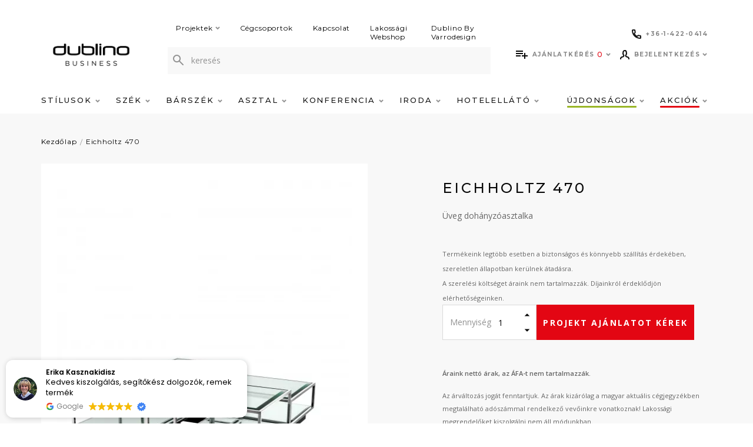

--- FILE ---
content_type: text/html; charset=utf-8
request_url: https://dublino.hu/eichholtz-470
body_size: 26669
content:
<!DOCTYPE html>
<!--[if IE]><![endif]-->
<!--[if IE 8 ]><html dir="ltr" lang="hu" class="ie8"><![endif]-->
<!--[if IE 9 ]><html dir="ltr" lang="hu" class="ie9"><![endif]-->
<!--[if (gt IE 9)|!(IE)]><!-->
<html dir="ltr" lang="hu">
<!--<![endif]-->
<head>
<meta charset="UTF-8" />
<meta name="viewport" content="width=device-width, initial-scale=1">
<meta http-equiv="X-UA-Compatible" content="IE=edge">
<title>Üveg dohányzóasztalka  - Eichholtz 470 - Dublino</title>
<link href="catalog/view/theme/dublino/stylesheet/custom.css" rel="stylesheet">
<base href="https://dublino.hu/" />



<meta name="description" content="Eichholtz 470 - Eichholtz 470 - " />
<meta name="keywords" content=" eichholtz 470 asztal eichholtz 470 beltéri asztalok eichholtz 470 felhasználás szerint eichholtz 470 minden asztal eichholtz 470 eichholtz" />
<link rel="apple-touch-icon" sizes="57x57" href="catalog/view/theme/dublino/image/favicon/apple-icon-57x57.png">
<link rel="apple-touch-icon" sizes="60x60" href="catalog/view/theme/dublino/image/favicon/apple-icon-60x60.png">
<link rel="apple-touch-icon" sizes="72x72" href="catalog/view/theme/dublino/image/favicon/apple-icon-72x72.png">
<link rel="apple-touch-icon" sizes="76x76" href="catalog/view/theme/dublino/image/favicon/apple-icon-76x76.png">
<link rel="apple-touch-icon" sizes="114x114" href="catalog/view/theme/dublino/image/favicon/apple-icon-114x114.png">
<link rel="apple-touch-icon" sizes="120x120" href="catalog/view/theme/dublino/image/favicon/apple-icon-120x120.png">
<link rel="apple-touch-icon" sizes="144x144" href="catalog/view/theme/dublino/image/favicon/apple-icon-144x144.png">
<link rel="apple-touch-icon" sizes="152x152" href="catalog/view/theme/dublino/image/favicon/apple-icon-152x152.png">
<link rel="apple-touch-icon" sizes="180x180" href="catalog/view/theme/dublino/image/favicon/apple-icon-180x180.png">
<link rel="icon" type="image/png" sizes="192x192"  href="catalog/view/theme/dublino/image/favicon/android-icon-192x192.png">
<link rel="icon" type="image/png" sizes="32x32" href="catalog/view/theme/dublino/image/favicon/favicon-32x32.png">
<link rel="icon" type="image/png" sizes="96x96" href="catalog/view/theme/dublino/image/favicon/favicon-96x96.png">
<link rel="icon" type="image/png" sizes="16x16" href="catalog/view/theme/dublino/image/favicon/favicon-16x16.png">
<meta name="msapplication-TileColor" content="#ffffff">
<meta name="msapplication-TileImage" content="/ms-icon-144x144.png">
<meta name="theme-color" content="#ffffff">
  <meta name="facebook-domain-verification" content="bb2wgvjvunl1f5l1bi7dexdcdrm471" />


<script src="catalog/view/javascript/jquery/jquery-2.1.1.min.js" type="text/javascript"></script>
  <script>
    window.dataLayer = window.dataLayer || [];
    window.dataLayerImpressions = window.dataLayerImpressions || [];
    //átadandó értékek
      </script>
  <!-- Google Tag Manager -->
  <script>(function(w,d,s,l,i){w[l]=w[l]||[];w[l].push({'gtm.start':
  new Date().getTime(),event:'gtm.js'});var f=d.getElementsByTagName(s)[0],
  j=d.createElement(s),dl=l!='dataLayer'?'&l='+l:'';j.async=true;j.src=
  'https://www.googletagmanager.com/gtm.js?id='+i+dl;f.parentNode.insertBefore(j,f);
  })(window,document,'script','dataLayer', 'GTM-56499NR');</script>
  <!-- End Google Tag Manager -->

<link rel="preconnect" href="https://fonts.gstatic.com">
<link href="https://fonts.googleapis.com/css2?family=Montserrat:wght@300;400;500;700&family=Open+Sans:wght@400;600;700&display=swap" rel="stylesheet">
<link href="catalog/view/theme/dublino/assets/css/line-awesome.min.css" rel="stylesheet">

<link href="catalog/view/theme/dublino/assets/css/style.min.css?v=1620721146" rel="stylesheet">
<link href="catalog/view/javascript/jquery/magnific/magnific-popup.css" type="text/css" rel="stylesheet" media="screen" />
<link href="https://dublino.hu/eichholtz/eichholtz-470" rel="canonical" />
<link href="https://plus.google.com/" rel="publisher" />

				
					<meta property="og:type" content="product"/>
					<meta property="og:title" content="Eichholtz 470"/>
					<meta property="og:image" content="https://dublino.hu/image/cache/catalog/products/111074_2-600x600.webp"/>
					<meta property="og:url" content="https://dublino.hu/eichholtz-470"/>
					<meta property="og:description" content=" /  Eichholtz 470 - Eichholtz 470 - "/>
					<meta property="product:price:amount" content=""/>
					<meta property="product:price:currency" content="EUR"/>
					<meta name="twitter:card" content="product" />
					<meta name="twitter:site" content="" />
					<meta name="twitter:title" content="Eichholtz 470" />
					<meta name="twitter:description" content=" /  Eichholtz 470 - Eichholtz 470 - " />
					<meta name="twitter:image" content="https://dublino.hu/image/cache/catalog/products/111074_2-600x600.webp" />
					<meta name="twitter:label1" content="Price">
					<meta name="twitter:data1" content="">
					<meta name="twitter:label2" content="Currency">
					<meta name="twitter:data2" content="EUR">
					
				
</head>
<body>
	<!-- Google Tag Manager (noscript) -->
	<noscript><iframe src="https://www.googletagmanager.com/ns.html?id=GTM-56499NR"
	height="0" width="0" style="display:none;visibility:hidden"></iframe></noscript>
	<!-- End Google Tag Manager (noscript) -->


  <script>
    var pageData = '{"pageType":"product","loginStatus":"notLoggedin","userId":"undefined","timeStamp":"2026-01-15 17:22:07","languageCode":"hu-hu"}';

          var storeData = '{"currencyCode":"EUR","languageCode":"hu-hu"}';
      </script>

<div class="overlay display-none"></div>
<div class="mobile__phone">
  <div class="row w-100">
      <div class="col col-sm-6 col-7">
        <a class="justify-content-sm-center header__top__icon" href="tel:+3614220414">
          <svg width="16" height="16" viewBox="0 0 16 16" fill="none" xmlns="http://www.w3.org/2000/svg">
          <path fill-rule="evenodd" clip-rule="evenodd" d="M2.00198 2C2.03351 3.7691 2.44076 5.44637 3.14734 6.95542C3.18036 6.83607 3.23581 6.72193 3.3131 6.61958L4.72866 4.74513C4.72941 4.74414 4.73016 4.74314 4.73092 4.74215C4.45722 3.87408 4.30124 2.95367 4.28022 2H2.00198ZM9.04458 12.8527C10.5536 13.5592 12.2309 13.9665 14 13.998V11.7275C13.0496 11.7063 12.1212 11.5497 11.2506 11.2746L9.38042 12.6869C9.27806 12.7642 9.16393 12.8196 9.04458 12.8527ZM0 1.77778C0 0.797715 0.797715 0 1.77778 0H4.5C5.48006 0 6.27778 0.797715 6.27778 1.77778C6.27778 2.64273 6.41608 3.4702 6.67064 4.24076L6.67511 4.25462C6.85975 4.84211 6.7372 5.50691 6.29092 5.99512L5.29534 7.31345C6.15701 8.82622 7.17067 9.8363 8.68781 10.7037L10.0055 9.7086C10.4809 9.27585 11.1564 9.13317 11.7631 9.33841C12.5322 9.59202 13.366 9.73 14.2222 9.73C15.2023 9.73 16 10.5277 16 11.5078V14.2222C16 15.2023 15.2023 16 14.2222 16C6.3666 16 0 9.6334 0 1.77778Z" fill="#080808"/>
          </svg>
          <span>+36-1-422-0414</span>
        </a>
      </div>

              <div class="col col-sm-6 col-5 text-center">
          <a href="https://dublinohome.hu/" class="mobile__webshop-link" target="_BLANK" rel="noopener nofollower">
            Webshop
            <svg width="12" height="12" viewBox="0 0 12 12" fill="none" xmlns="http://www.w3.org/2000/svg">
<path d="M10.6053 0.96605C10.5677 0.92852 10.5169 0.90743 10.4638 0.907422C10.4108 0.907413 10.3599 0.928487 10.3224 0.966005L4.92596 6.36277C4.84786 6.44087 4.84786 6.5675 4.92596 6.6456L5.435 7.15464C5.47251 7.19215 5.52338 7.21322 5.57642 7.21322C5.62947 7.21322 5.68034 7.19215 5.71784 7.15464L11.1142 1.75824C11.1923 1.68016 11.1924 1.55356 11.1143 1.47545L10.6053 0.96605Z" fill="#272727" stroke="#272727" stroke-width="0.4" stroke-linejoin="round"/>
<path d="M11.0795 4.8C11.1899 4.8 11.2795 4.71046 11.2795 4.6V1C11.2795 0.889543 11.1899 0.8 11.0795 0.8H7.47949C7.36904 0.8 7.27949 0.889543 7.27949 1V1.72C7.27949 1.83046 7.36904 1.92 7.47949 1.92H10.1595V4.6C10.1595 4.71046 10.249 4.8 10.3595 4.8H11.0795Z" fill="#272727" stroke="#272727" stroke-width="0.4" stroke-linejoin="round"/>
<path d="M6.24 1.71973C6.24 1.60927 6.15046 1.51973 6.04 1.51973H2.08C1.35754 1.51973 0.8 2.07727 0.8 2.79973V9.99973C0.8 10.7222 1.35754 11.2797 2.08 11.2797H9.28C10.0025 11.2797 10.56 10.7222 10.56 9.99973V6.03973C10.56 5.92927 10.4705 5.83973 10.36 5.83973H9.64C9.52954 5.83973 9.44 5.92927 9.44 6.03973V9.99973C9.44 10.0623 9.42002 10.0989 9.39958 10.1193C9.37914 10.1397 9.34255 10.1597 9.28 10.1597H2.08C2.01745 10.1597 1.98087 10.1397 1.96042 10.1193C1.93998 10.0989 1.92 10.0623 1.92 9.99973V2.79973C1.92 2.73718 1.93998 2.70059 1.96042 2.68015C1.98087 2.6597 2.01745 2.63973 2.08 2.63973H6.04C6.15046 2.63973 6.24 2.55018 6.24 2.43973V1.71973Z" fill="#272727" stroke="#272727" stroke-width="0.4" stroke-linejoin="round"/>
</svg>
          </a>
        </div>
        </div>

</div>
<header class="header ">
  <div class="container">
    <div class="row">
      <div class="col col-md-12 header__top">
                  <div id="logo">
                        <a href="https://dublino.hu/">
                              <img src="/image/catalog/Dublino BUSINESS_logo_header.png" alt=""/>
                          </a>
            
          </div>
                <div class="header__top__search">
                      <div class="header__top-menu">
                              <div class="header__top-menu__item">
                  <a class="header__top-menu__link" href="https://dublino.hu/projekt">
                    Projektek
                                          <svg class="svg svg--arrow" width="8" height="6" viewBox="0 0 8 6" fill="none" xmlns="http://www.w3.org/2000/svg">
	<path d="M1 1L4 4L7 1" stroke-width="2"/>
</svg>                                      </a>
                                      <div class="header__top-submenu">
                                              <div class="header__top-submenu__item">
                          <a class="header__top-submenu__link" href="https://dublino.hu/etterem-vendeglo">Étterem, vendéglő</a>
                        </div>
                                              <div class="header__top-submenu__item">
                          <a class="header__top-submenu__link" href="https://dublino.hu/kavezo-cukraszda">Kávézó, cukrászda</a>
                        </div>
                                              <div class="header__top-submenu__item">
                          <a class="header__top-submenu__link" href="https://dublino.hu/bar-pub-szorakozohely">Bár, pub, szórakozóhely</a>
                        </div>
                                              <div class="header__top-submenu__item">
                          <a class="header__top-submenu__link" href="https://dublino.hu/szalloda-hotel">Szálloda, hotel</a>
                        </div>
                                              <div class="header__top-submenu__item">
                          <a class="header__top-submenu__link" href="https://dublino.hu/iroda-targyalo">Iroda, tárgyaló</a>
                        </div>
                                              <div class="header__top-submenu__item">
                          <a class="header__top-submenu__link" href="https://dublino.hu/konferencia-bankett">Konferencia, bankett</a>
                        </div>
                                              <div class="header__top-submenu__item">
                          <a class="header__top-submenu__link" href="https://dublino.hu/terasz-kerthelyiseg">Terasz, kerthelyiség</a>
                        </div>
                                          </div>
                                  </div>
                              <div class="header__top-menu__item">
                  <a class="header__top-menu__link" href="https://dublino.hu/cegcsoportok">
                    Cégcsoportok
                                      </a>
                                  </div>
                              <div class="header__top-menu__item">
                  <a class="header__top-menu__link" href="https://dublino.hu/kapcsolat">
                    Kapcsolat
                                      </a>
                                  </div>
                              <div class="header__top-menu__item">
                  <a class="header__top-menu__link" href="https://dublinohome.hu/">
                    Lakossági Webshop
                                      </a>
                                  </div>
                              <div class="header__top-menu__item">
                  <a class="header__top-menu__link" href="https://dublino.hu/dublinobyvarrodesign">
                    Dublino By Varrodesign
                                      </a>
                                  </div>
                          </div>
                    <div class="search-container">
  <div class="search">
    <form id="search" action="https://dublino.hu/kereses" method="get" class="input-group">
      <span class="input-group-btn">
        <button type="button" class="btn btn-default btn-sm">
          <svg class="svg svg--magnifier" width="18" height="18" viewBox="0 0 18 18" fill="none" xmlns="http://www.w3.org/2000/svg">
            <path fill-rule="evenodd" clip-rule="evenodd" d="M12.2 6.6C12.2 9.6926 9.6926 12.2 6.6 12.2C3.5074 12.2 1 9.6926 1 6.6C1 3.5074 3.5074 1 6.6 1C9.6926 1 12.2 3.5074 12.2 6.6Z" stroke-width="2" stroke-linecap="round" stroke-linejoin="round"/>
            <path d="M17.0001 17L10.6001 10.6" stroke-width="2" stroke-linecap="round" stroke-linejoin="round"/>
          </svg>
        </button>
      </span>
      <input type="text" name="search" value="" placeholder="keresés" class="form-control" />
      <div class="search__results">
      </div>
    </form>
  </div>
</div>

        </div>
        <div class="header__top__icons">
          <div class="header__top__icons__row">
            <div class="header__phone">
              <a class="header__top__icon" href="tel:+3614220414">
                <svg width="16" height="16" viewBox="0 0 16 16" fill="none" xmlns="http://www.w3.org/2000/svg">
                <path fill-rule="evenodd" clip-rule="evenodd" d="M2.00198 2C2.03351 3.7691 2.44076 5.44637 3.14734 6.95542C3.18036 6.83607 3.23581 6.72193 3.3131 6.61958L4.72866 4.74513C4.72941 4.74414 4.73016 4.74314 4.73092 4.74215C4.45722 3.87408 4.30124 2.95367 4.28022 2H2.00198ZM9.04458 12.8527C10.5536 13.5592 12.2309 13.9665 14 13.998V11.7275C13.0496 11.7063 12.1212 11.5497 11.2506 11.2746L9.38042 12.6869C9.27806 12.7642 9.16393 12.8196 9.04458 12.8527ZM0 1.77778C0 0.797715 0.797715 0 1.77778 0H4.5C5.48006 0 6.27778 0.797715 6.27778 1.77778C6.27778 2.64273 6.41608 3.4702 6.67064 4.24076L6.67511 4.25462C6.85975 4.84211 6.7372 5.50691 6.29092 5.99512L5.29534 7.31345C6.15701 8.82622 7.17067 9.8363 8.68781 10.7037L10.0055 9.7086C10.4809 9.27585 11.1564 9.13317 11.7631 9.33841C12.5322 9.59202 13.366 9.73 14.2222 9.73C15.2023 9.73 16 10.5277 16 11.5078V14.2222C16 15.2023 15.2023 16 14.2222 16C6.3666 16 0 9.6334 0 1.77778Z" fill="#fff"/>
                </svg>
                <span>+36-1-422-0414</span>
              </a>
            </div>

            
          </div>
          <div class="header__top__icons__row last">
            <a href="javascript:void(0);" class="header__top__icon search-icon">
              <svg class="svg svg--magnifier" width="22" height="22" viewBox="0 0 22 22" fill="none" xmlns="http://www.w3.org/2000/svg">
                <path fill-rule="evenodd" clip-rule="evenodd" d="M15 8C15 11.8658 11.8658 15 8 15C4.13425 15 1 11.8658 1 8C1 4.13425 4.13425 1 8 1C11.8658 1 15 4.13425 15 8Z" stroke="#080808" stroke-width="2" stroke-linecap="round" stroke-linejoin="round"/>
                <path d="M21 21L13 13" stroke="#080808" stroke-width="2" stroke-linecap="round" stroke-linejoin="round"/>
              </svg>
            </a>
            <div id="cart" class="dropdown cart">
  <a class="header__top__icon" href="javascript:void(0)" data-toggle="dropdown" data-loading-text="Betöltés...">
          <svg class="svg svg--offer" width="20" height="14" viewBox="0 0 20 14" fill="none" xmlns="http://www.w3.org/2000/svg">
<path d="M12 4H0V6H12V4ZM12 0H0V2H12V0ZM16 8V4H14V8H10V10H14V14H16V10H20V8H16ZM0 10H8V8H0V10Z" fill="#fff"/>
</svg>
        <span class="header__top__label">
              Ajánlatkérés
          </span>
    <span id="cart-total" class="">0</span>
    <svg class="svg svg--arrow" width="8" height="6" viewBox="0 0 8 6" fill="none" xmlns="http://www.w3.org/2000/svg">
	<path d="M1 1L4 4L7 1" stroke-width="2"/>
</svg>  </a>
  <ul class="dropdown-menu dropdown-menu-right">
        <li>
      <p class="text-center paragraph4 mt-2">

                  Listája jelenleg üres
              </p>
    </li>
      </ul>
</div>

<script>
var cartData;

jQuery(document).ready(function() {
  let p = '[]';
  cartData = parseProductData(p);

    $('.dropdown.cart').on('click', '.removeFromCart', function (e) {
      var id = $(this).data('id');

      let idx = cartData.findIndex(function(x) {
          return x.Id == id;
      });

      if(typeof cartData[idx] !== "undefined" && cartData[idx]) {
          removeFromCartDataLayerEvent(cartData[idx]);
          cartData.splice(idx, 1);
      }
    });

    $('#quote-checkout-btn').on('click', function (e) {
      let actionField = {
        'step': 1
      }

      pushCheckoutProcessToDataLayer(actionField, cartData);
    });
});

</script>

            <div class="header__top-menu mb-0">
              <div class="header__top-menu__item">
                <a class="header__top__icon profile header__top-menu__link" href="javascript:void(0);" id="userMenuButton" >
                  <svg class="svg svg--user" width="16" height="16" viewBox="0 0 16 16" fill="none" xmlns="http://www.w3.org/2000/svg">
<path d="M15 15L14.6342 13.5379C14.4832 12.9323 14.0328 12.4459 13.4405 12.2481L10.7391 11.3478C9.82609 10.9674 9.52174 9.50287 9.52174 9.21739C9.95939 8.85583 10.4348 8.22826 10.4348 7.69565C10.4348 7.16304 10.7391 7.08696 10.7391 7.08696C10.7391 7.08696 11.0435 6.32609 11.0435 5.86957C11.0435 5.86957 10.9674 5.56522 10.7391 5.56522V3.73913C10.7391 2.24296 9.97826 2.36957 10.1304 2.21739C10.1304 1.86252 9.69948 1 8 1C6.26887 1 5.26087 2.64835 5.26087 3.73913V5.56522C5.03261 5.56522 4.95652 5.86957 4.95652 5.86957C4.95652 6.32609 5.26087 7.08696 5.26087 7.08696C5.26087 7.08696 5.56522 7.16304 5.56522 7.69565C5.56522 8.22826 6.04061 8.85583 6.47826 9.21739C6.47826 9.50287 6.17391 10.9674 5.26087 11.3478L2.55948 12.2481C1.96722 12.4459 1.51678 12.9323 1.36583 13.5379L1 15" stroke-width="2" stroke-linecap="round" stroke-linejoin="round"/>
</svg>
                  <span class="header__top__label">
                                      Bejelentkezés
                                    </span>
                  <svg width="8" height="6" viewBox="0 0 8 6" fill="none" xmlns="http://www.w3.org/2000/svg">
                    <path d="M1 1L4 4L7 1" stroke="#929292" stroke-width="2"/>
                  </svg>
                </a>
                <div class="header__top-submenu">
                                      <div class="header__top-submenu__item">
                      <a class="header__top-submenu__link" href="https://dublino.hu/register">Regisztráció</a>
                    </div>
                    <div class="header__top-submenu__item">
                      <a class="header__top-submenu__link" href="https://dublino.hu/login">Bejelentkezés</a>
                    </div>
                                  </div>
              </div>
            </div>
          </div>
          <div class="header__top__icons mobile-menu">
            <a href="javascript:void(0);" class="header__top__icon mobile-menu-icon">
              <svg class="hamburger-icon svg svg--hamburger" width="20" height="16" viewBox="0 0 20 16" fill="none" xmlns="http://www.w3.org/2000/svg">
	<rect class="hamburger-icon__top" width="20" height="2"/>
	<rect class="hamburger-icon__middle" y="7" width="20" height="2" />
	<rect class="hamburger-icon__bottom" y="14" width="20" height="2" />
</svg>            </a>
          </div>
        </div>
      </div>
    </div>
  </div>
  <div class="header-menu">
    <div class="container">
        <nav class="header-nav">
                            <a class="header-menu__label" href="javascript:void(0);">
                    <svg class="svg svg--arrow" width="8" height="6" viewBox="0 0 8 6" fill="none" xmlns="http://www.w3.org/2000/svg">
	<path d="M1 1L4 4L7 1" stroke-width="2"/>
</svg>
                    Menü
                </a>

                                    <div class="header-nav__item has-children">
                                                <a class="header-nav__link d-none d-lg-block " href="javascript:void(0);">
                                                            Stílusok
                            
                                                            <svg class="svg svg--arrow" width="8" height="6" viewBox="0 0 8 6" fill="none" xmlns="http://www.w3.org/2000/svg">
	<path d="M1 1L4 4L7 1" stroke-width="2"/>
</svg>                                                    </a>

                                                <a class="header-nav__link d-lg-none d-xl-none "  href="javascript:void(0);" >
                                                            Stílusok
                            
                                                            <svg class="svg svg--arrow" width="8" height="6" viewBox="0 0 8 6" fill="none" xmlns="http://www.w3.org/2000/svg">
	<path d="M1 1L4 4L7 1" stroke-width="2"/>
</svg>                                                    </a>

                                                    <div class="header-nav__submenu submenu">
                                <a class="header-menu__label header-menu__label--is-action" href="javascript:void(0);">
                                    <svg class="svg svg--arrow" width="8" height="6" viewBox="0 0 8 6" fill="none" xmlns="http://www.w3.org/2000/svg">
	<path d="M1 1L4 4L7 1" stroke-width="2"/>
</svg>
                                    Stílusok
                                </a>

                                <div class="submenu__list">
                                                                                <div class="submenu__item">
        <a class="submenu__link" href="https://dublino.hu/stilusok/industrial/" >
            Industrial
        </a>

        
                    <figure class="submenu__figure">
                <img class="submenu__image" src="https://dublino.hu/image/cache/catalog/3d227e31-ab48-4135-868c-e69fc85de437-300x300.webp" />
            </figure>
        
        <figure class="submenu__figure submenu__figure--for-megamenu is-hidden">
            <img class="submenu__image submenu__image--from-attribute" src="https://dublino.hu/image/cache/catalog/3d227e31-ab48-4135-868c-e69fc85de437-300x300.webp" />
        </figure>
    </div>
                                                                                <div class="submenu__item">
        <a class="submenu__link" href="https://dublino.hu/stilusok/bohem/" >
            Bohém
        </a>

        
                    <figure class="submenu__figure">
                <img class="submenu__image" src="https://dublino.hu/image/cache/catalog/0cf6a6de-3eb3-47e9-aec7-6ffab6eacbbb-300x300.webp" />
            </figure>
        
        <figure class="submenu__figure submenu__figure--for-megamenu is-hidden">
            <img class="submenu__image submenu__image--from-attribute" src="https://dublino.hu/image/cache/catalog/0cf6a6de-3eb3-47e9-aec7-6ffab6eacbbb-300x300.webp" />
        </figure>
    </div>
                                                                                <div class="submenu__item">
        <a class="submenu__link" href="https://dublino.hu/stilusok/art-deco/" >
            Art Deco
        </a>

        
                    <figure class="submenu__figure">
                <img class="submenu__image" src="https://dublino.hu/image/cache/catalog/25cc0748-4373-4a4c-8f67-dbf1a76cd83c-300x300.webp" />
            </figure>
        
        <figure class="submenu__figure submenu__figure--for-megamenu is-hidden">
            <img class="submenu__image submenu__image--from-attribute" src="https://dublino.hu/image/cache/catalog/25cc0748-4373-4a4c-8f67-dbf1a76cd83c-300x300.webp" />
        </figure>
    </div>
                                                                                <div class="submenu__item">
        <a class="submenu__link" href="https://dublino.hu/stilusok/skandinav/" >
            Skandináv
        </a>

        
                    <figure class="submenu__figure">
                <img class="submenu__image" src="https://dublino.hu/image/cache/catalog/8b7dfc11-3965-4fb1-843d-568488b40ac9-300x300.webp" />
            </figure>
        
        <figure class="submenu__figure submenu__figure--for-megamenu is-hidden">
            <img class="submenu__image submenu__image--from-attribute" src="https://dublino.hu/image/cache/catalog/8b7dfc11-3965-4fb1-843d-568488b40ac9-300x300.webp" />
        </figure>
    </div>
                                                                                <div class="submenu__item">
        <a class="submenu__link" href="https://dublino.hu/stilusok/elegans/" >
            Elegáns
        </a>

        
                    <figure class="submenu__figure">
                <img class="submenu__image" src="https://dublino.hu/image/cache/catalog/11be3e02-dfb2-4c62-9c49-67cceb3e5f1b-300x300.webp" />
            </figure>
        
        <figure class="submenu__figure submenu__figure--for-megamenu is-hidden">
            <img class="submenu__image submenu__image--from-attribute" src="https://dublino.hu/image/cache/catalog/11be3e02-dfb2-4c62-9c49-67cceb3e5f1b-300x300.webp" />
        </figure>
    </div>
                                                                                <div class="submenu__item">
        <a class="submenu__link" href="https://dublino.hu/stilusok/vintage/" >
            Vintage
        </a>

        
                    <figure class="submenu__figure">
                <img class="submenu__image" src="https://dublino.hu/image/cache/catalog/103f0560-d104-4fb5-aa93-2cbf650e8d07-300x300.webp" />
            </figure>
        
        <figure class="submenu__figure submenu__figure--for-megamenu is-hidden">
            <img class="submenu__image submenu__image--from-attribute" src="https://dublino.hu/image/cache/catalog/103f0560-d104-4fb5-aa93-2cbf650e8d07-300x300.webp" />
        </figure>
    </div>
                                                                    </div>
                            </div>
                                            </div>
                                    <div class="header-nav__item has-children">
                                                <a class="header-nav__link d-none d-lg-block " href="https://dublino.hu/szek/minden-szek/">
                                                            Szék
                            
                                                            <svg class="svg svg--arrow" width="8" height="6" viewBox="0 0 8 6" fill="none" xmlns="http://www.w3.org/2000/svg">
	<path d="M1 1L4 4L7 1" stroke-width="2"/>
</svg>                                                    </a>

                                                <a class="header-nav__link d-lg-none d-xl-none "  href="javascript:void(0);" >
                                                            Szék
                            
                                                            <svg class="svg svg--arrow" width="8" height="6" viewBox="0 0 8 6" fill="none" xmlns="http://www.w3.org/2000/svg">
	<path d="M1 1L4 4L7 1" stroke-width="2"/>
</svg>                                                    </a>

                                                    <div class="header-nav__submenu submenu">
                                <a class="header-menu__label header-menu__label--is-action" href="javascript:void(0);">
                                    <svg class="svg svg--arrow" width="8" height="6" viewBox="0 0 8 6" fill="none" xmlns="http://www.w3.org/2000/svg">
	<path d="M1 1L4 4L7 1" stroke-width="2"/>
</svg>
                                    Szék
                                </a>

                                <div class="submenu__list">
                                                                                <div class="submenu__item has-children">
        <a class="submenu__link" href="https://dublino.hu/szek/belteri-szek/" >
            Beltéri székek
        </a>

                    <div class="submenu__megamenu megamenu is-hidden">
                                        <div class="megamenu__item">
        <a href="https://dublino.hu/szek/belteri-szek/karpitos-belteri-szekek/" class="megamenu__link" data-img="https://dublino.hu/image/cache/catalog/products/dl-lord-blue_1-300x300.webp">
            Kárpitos beltéri székek
        </a>
    </div>
                                        <div class="megamenu__item">
        <a href="https://dublino.hu/szek/belteri-szek/fa-belteri-szekek/" class="megamenu__link" data-img="https://dublino.hu/image/cache/catalog/products/dl-cross-oak-nature_1-300x300.webp">
            Fa beltéri székek
        </a>
    </div>
                                        <div class="megamenu__item">
        <a href="https://dublino.hu/szek/belteri-szek/fem-belteri-szekek/" class="megamenu__link" data-img="https://dublino.hu/image/cache/catalog/products/dl-counter_1-300x300.webp">
            Fém beltéri székek
        </a>
    </div>
                                        <div class="megamenu__item">
        <a href="https://dublino.hu/szek/belteri-szek/muanyag-belteri-szekek/" class="megamenu__link" data-img="https://dublino.hu/image/cache/catalog/products/nardi-bit_3-300x300.webp">
            Műanyag beltéri székek
        </a>
    </div>
                                        <div class="megamenu__item">
        <a href="https://dublino.hu/szek/belteri-szek/konferencia-bankett-szekek/" class="megamenu__link" data-img="https://dublino.hu/image/cache/catalog/products/dl-evosa-silver_1-300x300.webp">
            Konferencia, bankett székek
        </a>
    </div>
                                        <div class="megamenu__item">
        <a href="https://dublino.hu/szek/belteri-szek/dublino-line-belteri-szekek/" class="megamenu__link" data-img="">
            Dublino line beltéri székek
        </a>
    </div>
                            </div>
        
        
        <figure class="submenu__figure submenu__figure--for-megamenu is-hidden">
            <img class="submenu__image submenu__image--from-attribute" src="" />
        </figure>
    </div>
                                                                                <div class="submenu__item has-children">
        <a class="submenu__link" href="https://dublino.hu/szek/kulteri-szek/" >
            Kültéri székek
        </a>

                    <div class="submenu__megamenu megamenu is-hidden">
                                        <div class="megamenu__item">
        <a href="https://dublino.hu/szek/kulteri-szek/fonatos-kulteri-szek/" class="megamenu__link" data-img="https://dublino.hu/image/cache/catalog/products/dl-miami_1-300x300.webp">
            Fonatos kültéri székek
        </a>
    </div>
                                        <div class="megamenu__item">
        <a href="https://dublino.hu/szek/kulteri-szek/fa-kulteri-szekek/" class="megamenu__link" data-img="https://dublino.hu/image/cache/catalog/SK%20Documents/sedie_java_poltroncina%202-300x300.webp">
            Fa kültéri székek
        </a>
    </div>
                                        <div class="megamenu__item">
        <a href="https://dublino.hu/szek/kulteri-szek/muanyag-kulteri-szek/" class="megamenu__link" data-img="https://dublino.hu/image/cache/catalog/products/nardi-net-p-mint_2-300x300.webp">
            Műanyag kültéri székek
        </a>
    </div>
                                        <div class="megamenu__item">
        <a href="https://dublino.hu/szek/kulteri-szek/fem-kulteri-szekek/" class="megamenu__link" data-img="https://dublino.hu/image/cache/catalog/products/dl-michael-grey_1-300x300.webp">
            Fém kültéri székek
        </a>
    </div>
                                        <div class="megamenu__item">
        <a href="https://dublino.hu/szek/kulteri-szek/dublino-line/" class="megamenu__link" data-img="https://dublino.hu/image/cache/catalog/DL%20GOA%20ARMCHAIR%20-%20ST%20WIND%20WHITE%201200px_1-300x300.webp">
            Dublino Line termékek
        </a>
    </div>
                                        <div class="megamenu__item">
        <a href="https://dublino.hu/szek/kulteri-szek/dublino-line-kulteri-szekek/" class="megamenu__link" data-img="">
            Dublino line kültéri székek
        </a>
    </div>
                            </div>
        
                    <figure class="submenu__figure">
                <img class="submenu__image" src="https://dublino.hu/image/cache/catalog/SK%20Documents/DL%20JUPITER%201%20(2)-300x300.webp" />
            </figure>
        
        <figure class="submenu__figure submenu__figure--for-megamenu is-hidden">
            <img class="submenu__image submenu__image--from-attribute" src="https://dublino.hu/image/cache/catalog/SK%20Documents/DL%20JUPITER%201%20(2)-300x300.webp" />
        </figure>
    </div>
                                                                                <div class="submenu__item">
        <a class="submenu__link" href="https://dublino.hu/szek/irodai-szekek/" >
            Irodai székek
        </a>

        
        
        <figure class="submenu__figure submenu__figure--for-megamenu is-hidden">
            <img class="submenu__image submenu__image--from-attribute" src="" />
        </figure>
    </div>
                                                                                <div class="submenu__item has-children">
        <a class="submenu__link" href="https://dublino.hu/szek/szekek-felhasznalas-szerint/" >
            Felhasználás szerint
        </a>

                    <div class="submenu__megamenu megamenu is-hidden">
                                        <div class="megamenu__item">
        <a href="https://dublino.hu/szek/szekek-felhasznalas-szerint/etterem-vendeglo-szekek/" class="megamenu__link" data-img="https://dublino.hu/image/cache/catalog/categories/Dublino%20icon%20felhasználás%20grey-300x300.webp">
            Étterem, vendéglő székek
        </a>
    </div>
                                        <div class="megamenu__item">
        <a href="https://dublino.hu/szek/szekek-felhasznalas-szerint/kavezo-cukraszda-szekek/" class="megamenu__link" data-img="https://dublino.hu/image/cache/catalog/categories/Dublino%20icon%20felhasználás%20grey-300x300.webp">
            Kávézó, cukrászda székek
        </a>
    </div>
                                        <div class="megamenu__item">
        <a href="https://dublino.hu/szek/szekek-felhasznalas-szerint/bar-pub-szorakozohely-szekek/" class="megamenu__link" data-img="https://dublino.hu/image/cache/catalog/categories/Dublino%20icon%20felhasználás%20grey-300x300.webp">
            Bár, pub, szórakozóhely székek
        </a>
    </div>
                                        <div class="megamenu__item">
        <a href="https://dublino.hu/szek/szekek-felhasznalas-szerint/szalloda-hotel-szekek/" class="megamenu__link" data-img="https://dublino.hu/image/cache/catalog/categories/Dublino%20icon%20felhasználás%20grey-300x300.webp">
            Szálloda, hotel székek
        </a>
    </div>
                                        <div class="megamenu__item">
        <a href="https://dublino.hu/szek/szekek-felhasznalas-szerint/iroda-targyalo-szekek/" class="megamenu__link" data-img="https://dublino.hu/image/cache/catalog/categories/Dublino%20icon%20felhasználás%20grey-300x300.webp">
            Iroda, tárgyaló székek
        </a>
    </div>
                                        <div class="megamenu__item">
        <a href="https://dublino.hu/szek/szekek-felhasznalas-szerint/terasz-kerthelyiseg-szekek/" class="megamenu__link" data-img="https://dublino.hu/image/cache/catalog/categories/Dublino%20icon%20felhasználás%20grey-300x300.webp">
            Terasz, kerthelyiség székek
        </a>
    </div>
                            </div>
        
                    <figure class="submenu__figure">
                <img class="submenu__image" src="https://dublino.hu/image/cache/catalog/categories/Dublino%20icon%20felhasználás%20grey-300x300.webp" />
            </figure>
        
        <figure class="submenu__figure submenu__figure--for-megamenu is-hidden">
            <img class="submenu__image submenu__image--from-attribute" src="https://dublino.hu/image/cache/catalog/categories/Dublino%20icon%20felhasználás%20grey-300x300.webp" />
        </figure>
    </div>
                                                                                <div class="submenu__item has-children">
        <a class="submenu__link" href="https://dublino.hu/szek/szekek-praktikussag-szerint/" >
            Praktikusság szerint
        </a>

                    <div class="submenu__megamenu megamenu is-hidden">
                                        <div class="megamenu__item">
        <a href="https://dublino.hu/szek/szekek-praktikussag-szerint/rakasolhato-szekek/" class="megamenu__link" data-img="https://dublino.hu/image/cache/catalog/products/dl-scuola-black_1-300x300.webp">
            Rakásolható székek
        </a>
    </div>
                                        <div class="megamenu__item">
        <a href="https://dublino.hu/szek/szekek-praktikussag-szerint/osszecsukhato-szekek/" class="megamenu__link" data-img="https://dublino.hu/image/cache/catalog/products/dl-konf-white_3-300x300.webp">
            Összecsukható székek
        </a>
    </div>
                                        <div class="megamenu__item">
        <a href="https://dublino.hu/szek/szekek-praktikussag-szerint/allithato-magassagu-szekek/" class="megamenu__link" data-img="https://dublino.hu/image/cache/catalog/products/dl-counter_1-300x300.webp">
            Állítható magasságú székek
        </a>
    </div>
                                        <div class="megamenu__item">
        <a href="https://dublino.hu/szek/szekek-praktikussag-szerint/forgos-szekek/" class="megamenu__link" data-img="https://dublino.hu/image/cache/catalog/si%20zalia%20blue-300x300.webp">
            Forgós székek
        </a>
    </div>
                            </div>
        
                    <figure class="submenu__figure">
                <img class="submenu__image" src="https://dublino.hu/image/cache/catalog/categories/Dublino%20icon%20praktikusság%20grey-300x300.webp" />
            </figure>
        
        <figure class="submenu__figure submenu__figure--for-megamenu is-hidden">
            <img class="submenu__image submenu__image--from-attribute" src="https://dublino.hu/image/cache/catalog/categories/Dublino%20icon%20praktikusság%20grey-300x300.webp" />
        </figure>
    </div>
                                                                                <div class="submenu__item">
        <a class="submenu__link" href="https://dublino.hu/szek/minden-szek/" >
            Minden szék
        </a>

        
                    <figure class="submenu__figure">
                <img class="submenu__image" src="https://dublino.hu/image/cache/catalog/SK%20Documents/GB%20MILA%20(2)-300x300.webp" />
            </figure>
        
        <figure class="submenu__figure submenu__figure--for-megamenu is-hidden">
            <img class="submenu__image submenu__image--from-attribute" src="https://dublino.hu/image/cache/catalog/SK%20Documents/GB%20MILA%20(2)-300x300.webp" />
        </figure>
    </div>
                                                                                <div class="submenu__item has-children">
        <a class="submenu__link" href="https://dublino.hu/szek/padok/" >
            Pad
        </a>

                    <div class="submenu__megamenu megamenu is-hidden">
                                        <div class="megamenu__item">
        <a href="https://dublino.hu/szek/padok/padrendszerek/" class="megamenu__link" data-img="https://dublino.hu/image/cache/catalog/products/dublino-system-1085-s_18-300x300.webp">
            Padrendszerek
        </a>
    </div>
                            </div>
        
                    <figure class="submenu__figure">
                <img class="submenu__image" src="https://dublino.hu/image/cache/catalog/products/dublino-system-1085-s_18-300x300.webp" />
            </figure>
        
        <figure class="submenu__figure submenu__figure--for-megamenu is-hidden">
            <img class="submenu__image submenu__image--from-attribute" src="https://dublino.hu/image/cache/catalog/products/dublino-system-1085-s_18-300x300.webp" />
        </figure>
    </div>
                                                                    </div>
                            </div>
                                            </div>
                                    <div class="header-nav__item has-children">
                                                <a class="header-nav__link d-none d-lg-block " href="javascript:void(0);">
                                                            Bárszék
                            
                                                            <svg class="svg svg--arrow" width="8" height="6" viewBox="0 0 8 6" fill="none" xmlns="http://www.w3.org/2000/svg">
	<path d="M1 1L4 4L7 1" stroke-width="2"/>
</svg>                                                    </a>

                                                <a class="header-nav__link d-lg-none d-xl-none "  href="javascript:void(0);" >
                                                            Bárszék
                            
                                                            <svg class="svg svg--arrow" width="8" height="6" viewBox="0 0 8 6" fill="none" xmlns="http://www.w3.org/2000/svg">
	<path d="M1 1L4 4L7 1" stroke-width="2"/>
</svg>                                                    </a>

                                                    <div class="header-nav__submenu submenu">
                                <a class="header-menu__label header-menu__label--is-action" href="javascript:void(0);">
                                    <svg class="svg svg--arrow" width="8" height="6" viewBox="0 0 8 6" fill="none" xmlns="http://www.w3.org/2000/svg">
	<path d="M1 1L4 4L7 1" stroke-width="2"/>
</svg>
                                    Bárszék
                                </a>

                                <div class="submenu__list">
                                                                                <div class="submenu__item has-children">
        <a class="submenu__link" href="https://dublino.hu/barszek/belteri-barszekek/" >
            Beltéri bárszékek
        </a>

                    <div class="submenu__megamenu megamenu is-hidden">
                                        <div class="megamenu__item">
        <a href="https://dublino.hu/barszek/belteri-barszekek/karpitos-belteri-barszekek/" class="megamenu__link" data-img="https://dublino.hu/image/cache/catalog/products/bd-minnie-bs-blue_1-300x300.webp">
            Kárpitos beltéri bárszékek
        </a>
    </div>
                                        <div class="megamenu__item">
        <a href="https://dublino.hu/barszek/belteri-barszekek/muanyag-belteri-barszekek/" class="megamenu__link" data-img="https://dublino.hu/image/cache/catalog/products/nardi-trill-stool_2-300x300.webp">
            Műanyag beltéri bárszékek
        </a>
    </div>
                                        <div class="megamenu__item">
        <a href="https://dublino.hu/barszek/belteri-barszekek/fem-belteri-barszekek/" class="megamenu__link" data-img="https://dublino.hu/image/cache/catalog/products/dl-factory-bs-lb-galv_1-300x300.webp">
            Fém beltéri bárszékek
        </a>
    </div>
                                        <div class="megamenu__item">
        <a href="https://dublino.hu/barszek/belteri-barszekek/fa-belteri-barszekek/" class="megamenu__link" data-img="https://dublino.hu/image/cache/catalog/products/gb-lucy-sg_1-300x300.webp">
            Fa beltéri bárszékek
        </a>
    </div>
                            </div>
        
        
        <figure class="submenu__figure submenu__figure--for-megamenu is-hidden">
            <img class="submenu__image submenu__image--from-attribute" src="" />
        </figure>
    </div>
                                                                                <div class="submenu__item has-children">
        <a class="submenu__link" href="https://dublino.hu/barszek/kulteri-barszekek/" >
            Kültéri bárszékek
        </a>

                    <div class="submenu__megamenu megamenu is-hidden">
                                        <div class="megamenu__item">
        <a href="https://dublino.hu/barszek/kulteri-barszekek/fonatos-kulteri-barszekek/" class="megamenu__link" data-img="https://dublino.hu/image/cache/catalog/products/dl-atos-sg-green-dark_1-300x300.webp">
            Fonatos kültéri bárszékek
        </a>
    </div>
                                        <div class="megamenu__item">
        <a href="https://dublino.hu/barszek/kulteri-barszekek/muanyag-kulteri-barszekek/" class="megamenu__link" data-img="https://dublino.hu/image/cache/catalog/products/nardi-trill-stool_4-300x300.webp">
            Műanyag kültéri bárszékek
        </a>
    </div>
                                        <div class="megamenu__item">
        <a href="https://dublino.hu/barszek/kulteri-barszekek/fem-kulteri-barszekek/" class="megamenu__link" data-img="https://dublino.hu/image/cache/catalog/products/dl-bella-bs_1-300x300.webp">
            Fém kültéri bárszékek
        </a>
    </div>
                            </div>
        
        
        <figure class="submenu__figure submenu__figure--for-megamenu is-hidden">
            <img class="submenu__image submenu__image--from-attribute" src="" />
        </figure>
    </div>
                                                                                <div class="submenu__item has-children">
        <a class="submenu__link" href="https://dublino.hu/barszek/barszekek-stilus-szerint/" >
            Stílus szerint
        </a>

                    <div class="submenu__megamenu megamenu is-hidden">
                                        <div class="megamenu__item">
        <a href="https://dublino.hu/barszek/barszekek-stilus-szerint/vintage-barszekek/" class="megamenu__link" data-img="https://dublino.hu/image/cache/catalog/products/dl-tampa-bs_1-300x300.webp">
            Vintage bárszékek
        </a>
    </div>
                                        <div class="megamenu__item">
        <a href="https://dublino.hu/barszek/barszekek-stilus-szerint/industrial-barszekek/" class="megamenu__link" data-img="https://dublino.hu/image/cache/catalog/products/ci-scuola-bs_1-300x300.webp">
            Industrial bárszékek
        </a>
    </div>
                                        <div class="megamenu__item">
        <a href="https://dublino.hu/barszek/barszekek-stilus-szerint/klasszikus-barszekek/" class="megamenu__link" data-img="https://dublino.hu/image/cache/catalog/products/xton-165-sg_2-300x300.webp">
            Klasszikus bárszékek
        </a>
    </div>
                                        <div class="megamenu__item">
        <a href="https://dublino.hu/barszek/barszekek-stilus-szerint/dizajn-barszekek/" class="megamenu__link" data-img="https://dublino.hu/image/cache/catalog/products/gb-lucy-sg_1-300x300.webp">
            Design bárszékek
        </a>
    </div>
                                        <div class="megamenu__item">
        <a href="https://dublino.hu/barszek/barszekek-stilus-szerint/modern-barszekek/" class="megamenu__link" data-img="https://dublino.hu/image/cache/catalog/products/pedrali-gliss-970_1-300x300.webp">
            Modern bárszékek
        </a>
    </div>
                                        <div class="megamenu__item">
        <a href="https://dublino.hu/barszek/barszekek-stilus-szerint/minimalista-barszekek/" class="megamenu__link" data-img="https://dublino.hu/image/cache/catalog/products/dl-rocky-bs_2-300x300.webp">
            Minimalista bárszékek
        </a>
    </div>
                                        <div class="megamenu__item">
        <a href="https://dublino.hu/barszek/barszekek-stilus-szerint/skandinav-barszekek/" class="megamenu__link" data-img="https://dublino.hu/image/cache/catalog/products/dl-nemo_1-300x300.webp">
            Skandináv bárszékek
        </a>
    </div>
                                        <div class="megamenu__item">
        <a href="https://dublino.hu/barszek/barszekek-stilus-szerint/elegans-barszekek/" class="megamenu__link" data-img="https://dublino.hu/image/cache/catalog/products/dl-brooklyn-green-bs_1-300x300.webp">
            Elegáns bárszékek
        </a>
    </div>
                            </div>
        
                    <figure class="submenu__figure">
                <img class="submenu__image" src="https://dublino.hu/image/cache/catalog/categories/Dublino%20icon%20stílusok%20grey-300x300.webp" />
            </figure>
        
        <figure class="submenu__figure submenu__figure--for-megamenu is-hidden">
            <img class="submenu__image submenu__image--from-attribute" src="https://dublino.hu/image/cache/catalog/categories/Dublino%20icon%20stílusok%20grey-300x300.webp" />
        </figure>
    </div>
                                                                                <div class="submenu__item has-children">
        <a class="submenu__link" href="https://dublino.hu/barszek/barszekek-felhasznalas-szerint/" >
            Felhasználás szerint
        </a>

                    <div class="submenu__megamenu megamenu is-hidden">
                                        <div class="megamenu__item">
        <a href="https://dublino.hu/barszek/barszekek-felhasznalas-szerint/etterem-vendeglo-barszekek/" class="megamenu__link" data-img="https://dublino.hu/image/cache/catalog/categories/Dublino%20icon%20felhasználás%20grey-300x300.webp">
            Étterem, vendéglő bárszékek
        </a>
    </div>
                                        <div class="megamenu__item">
        <a href="https://dublino.hu/barszek/barszekek-felhasznalas-szerint/kavezo-cukraszda-barszekek/" class="megamenu__link" data-img="https://dublino.hu/image/cache/catalog/categories/Dublino%20icon%20felhasználás%20grey-300x300.webp">
            Kávézó, cukrászda bárszékek
        </a>
    </div>
                                        <div class="megamenu__item">
        <a href="https://dublino.hu/barszek/barszekek-felhasznalas-szerint/bar-pub-szorakozohely-barszekek/" class="megamenu__link" data-img="https://dublino.hu/image/cache/catalog/categories/Dublino%20icon%20felhasználás%20grey-300x300.webp">
            Bár, pub, szórakozóhely bárszékek
        </a>
    </div>
                                        <div class="megamenu__item">
        <a href="https://dublino.hu/barszek/barszekek-felhasznalas-szerint/szalloda-hotel-barszekek/" class="megamenu__link" data-img="https://dublino.hu/image/cache/catalog/categories/Dublino%20icon%20felhasználás%20grey-300x300.webp">
            Szálloda, hotel bárszékek
        </a>
    </div>
                                        <div class="megamenu__item">
        <a href="https://dublino.hu/barszek/barszekek-felhasznalas-szerint/iroda-targyalo-barszekek/" class="megamenu__link" data-img="https://dublino.hu/image/cache/catalog/categories/Dublino%20icon%20felhasználás%20grey-300x300.webp">
            Iroda, tárgyaló bárszékek
        </a>
    </div>
                                        <div class="megamenu__item">
        <a href="https://dublino.hu/barszek/barszekek-felhasznalas-szerint/konferencia-bankett-barszekek/" class="megamenu__link" data-img="https://dublino.hu/image/cache/catalog/categories/Dublino%20icon%20felhasználás%20grey-300x300.webp">
            Konferencia, bankett bárszékek
        </a>
    </div>
                                        <div class="megamenu__item">
        <a href="https://dublino.hu/barszek/barszekek-felhasznalas-szerint/terasz-kerthelyiseg-barszekek/" class="megamenu__link" data-img="https://dublino.hu/image/cache/catalog/categories/Dublino%20icon%20felhasználás%20grey-300x300.webp">
            Terasz, kerthelyiség bárszékek
        </a>
    </div>
                            </div>
        
                    <figure class="submenu__figure">
                <img class="submenu__image" src="https://dublino.hu/image/cache/catalog/categories/Dublino%20icon%20felhasználás%20grey-300x300.webp" />
            </figure>
        
        <figure class="submenu__figure submenu__figure--for-megamenu is-hidden">
            <img class="submenu__image submenu__image--from-attribute" src="https://dublino.hu/image/cache/catalog/categories/Dublino%20icon%20felhasználás%20grey-300x300.webp" />
        </figure>
    </div>
                                                                                <div class="submenu__item has-children">
        <a class="submenu__link" href="https://dublino.hu/barszek/barszekek-praktikussag-szerint/" >
            Praktikusság szerint
        </a>

                    <div class="submenu__megamenu megamenu is-hidden">
                                        <div class="megamenu__item">
        <a href="https://dublino.hu/barszek/barszekek-praktikussag-szerint/rakasolhato-barszekek/" class="megamenu__link" data-img="https://dublino.hu/image/cache/catalog/products/nardi-trill-stool-mini_3-300x300.webp">
            Rakásolható bárszékek
        </a>
    </div>
                                        <div class="megamenu__item">
        <a href="https://dublino.hu/barszek/barszekek-praktikussag-szerint/osszecsukhato-barszekek/" class="megamenu__link" data-img="https://dublino.hu/image/cache/catalog/products/pa-playa-alta_1-300x300.webp">
            Összecsukható bárszékek
        </a>
    </div>
                                        <div class="megamenu__item">
        <a href="https://dublino.hu/barszek/barszekek-praktikussag-szerint/allithato-magassagu-barszekek/" class="megamenu__link" data-img="https://dublino.hu/image/cache/catalog/products/dl-counter-bs_2-300x300.webp">
            Állítható magasságú bárszékek
        </a>
    </div>
                                        <div class="megamenu__item">
        <a href="https://dublino.hu/barszek/barszekek-praktikussag-szerint/forgos-barszekek/" class="megamenu__link" data-img="https://dublino.hu/image/cache/catalog/15350-100_12_o-300x300.webp">
            Forgós bárszékek
        </a>
    </div>
                            </div>
        
                    <figure class="submenu__figure">
                <img class="submenu__image" src="https://dublino.hu/image/cache/catalog/categories/Dublino%20icon%20praktikusság%20grey-300x300.webp" />
            </figure>
        
        <figure class="submenu__figure submenu__figure--for-megamenu is-hidden">
            <img class="submenu__image submenu__image--from-attribute" src="https://dublino.hu/image/cache/catalog/categories/Dublino%20icon%20praktikusság%20grey-300x300.webp" />
        </figure>
    </div>
                                                                                <div class="submenu__item">
        <a class="submenu__link" href="https://dublino.hu/barszek/minden-barszek/" >
            Minden bárszék
        </a>

        
        
        <figure class="submenu__figure submenu__figure--for-megamenu is-hidden">
            <img class="submenu__image submenu__image--from-attribute" src="" />
        </figure>
    </div>
                                                                    </div>
                            </div>
                                            </div>
                                    <div class="header-nav__item has-children">
                                                <a class="header-nav__link d-none d-lg-block " href="https://dublino.hu/asztal/minden-asztal/">
                                                            Asztal
                            
                                                            <svg class="svg svg--arrow" width="8" height="6" viewBox="0 0 8 6" fill="none" xmlns="http://www.w3.org/2000/svg">
	<path d="M1 1L4 4L7 1" stroke-width="2"/>
</svg>                                                    </a>

                                                <a class="header-nav__link d-lg-none d-xl-none "  href="javascript:void(0);" >
                                                            Asztal
                            
                                                            <svg class="svg svg--arrow" width="8" height="6" viewBox="0 0 8 6" fill="none" xmlns="http://www.w3.org/2000/svg">
	<path d="M1 1L4 4L7 1" stroke-width="2"/>
</svg>                                                    </a>

                                                    <div class="header-nav__submenu submenu">
                                <a class="header-menu__label header-menu__label--is-action" href="javascript:void(0);">
                                    <svg class="svg svg--arrow" width="8" height="6" viewBox="0 0 8 6" fill="none" xmlns="http://www.w3.org/2000/svg">
	<path d="M1 1L4 4L7 1" stroke-width="2"/>
</svg>
                                    Asztal
                                </a>

                                <div class="submenu__list">
                                                                                <div class="submenu__item has-children">
        <a class="submenu__link" href="https://dublino.hu/asztal/asztallabak/" >
            Asztallábak
        </a>

                    <div class="submenu__megamenu megamenu is-hidden">
                                        <div class="megamenu__item">
        <a href="https://dublino.hu/asztal/asztallabak/ontottvas-asztallabak/" class="megamenu__link" data-img="https://dublino.hu/image/cache/catalog/products/gr-7007_1-300x300.webp">
            Öntöttvas asztalláb
        </a>
    </div>
                                        <div class="megamenu__item">
        <a href="https://dublino.hu/asztal/asztallabak/inox-rozsdamentes-asztallabak/" class="megamenu__link" data-img="https://dublino.hu/image/cache/catalog/products/p-400-q-inox_1-300x300.webp">
            Inox rozsdamentes asztallábak
        </a>
    </div>
                                        <div class="megamenu__item">
        <a href="https://dublino.hu/asztal/asztallabak/krom-asztallabak/" class="megamenu__link" data-img="https://dublino.hu/image/cache/catalog/products/p-400-cr_1-300x300.webp">
            Króm asztallábak
        </a>
    </div>
                                        <div class="megamenu__item">
        <a href="https://dublino.hu/asztal/asztallabak/rez-bronz-asztallabak/" class="megamenu__link" data-img="https://dublino.hu/image/cache/catalog/products/pedrali-4402_1-300x300.webp">
            Réz, bronz asztallábak
        </a>
    </div>
                                        <div class="megamenu__item">
        <a href="https://dublino.hu/asztal/asztallabak/lehajthato-dontheto-asztallabak/" class="megamenu__link" data-img="https://dublino.hu/image/cache/catalog/products/pn-5045-anthrazit_1-300x300.webp">
            Lehajtható, dönthető asztallábak
        </a>
    </div>
                                        <div class="megamenu__item">
        <a href="https://dublino.hu/asztal/asztallabak/aluminium-asztalbazis/" class="megamenu__link" data-img="https://dublino.hu/image/cache/catalog/pc-5560_1-600x600-300x300.webp">
            Alumínium asztalbázis 
        </a>
    </div>
                                        <div class="megamenu__item">
        <a href="https://dublino.hu/asztal/asztallabak/bar-asztallabak/" class="megamenu__link" data-img="https://dublino.hu/image/cache/catalog/products/pb-art-4-h_1-300x300.webp">
            Bár asztallábak
        </a>
    </div>
                                        <div class="megamenu__item">
        <a href="https://dublino.hu/asztal/asztallabak/muanyag-asztallabak/" class="megamenu__link" data-img="https://dublino.hu/image/cache/catalog/NARDI_BASE_FIORE_CAFFE-300x300.webp">
            Műanyag asztallábak
        </a>
    </div>
                            </div>
        
                    <figure class="submenu__figure">
                <img class="submenu__image" src="https://dublino.hu/image/cache/catalog/inox-4491-ac-low_36317_14366_t-300x300.webp" />
            </figure>
        
        <figure class="submenu__figure submenu__figure--for-megamenu is-hidden">
            <img class="submenu__image submenu__image--from-attribute" src="https://dublino.hu/image/cache/catalog/inox-4491-ac-low_36317_14366_t-300x300.webp" />
        </figure>
    </div>
                                                                                <div class="submenu__item has-children">
        <a class="submenu__link" href="https://dublino.hu/asztal/belteri-asztallapok/" >
            Beltéri asztallapok
        </a>

                    <div class="submenu__megamenu megamenu is-hidden">
                                        <div class="megamenu__item">
        <a href="https://dublino.hu/asztal/belteri-asztallapok/furneros-belteri-asztallapok/" class="megamenu__link" data-img="https://dublino.hu/image/cache/catalog/products/dl-beech-veneer-tabletop_1-300x300.webp">
            Furnéros beltéri asztallapok
        </a>
    </div>
                                        <div class="megamenu__item">
        <a href="https://dublino.hu/asztal/belteri-asztallapok/tomorfa-belteri-asztallapok/" class="megamenu__link" data-img="https://dublino.hu/image/cache/catalog/products/dl-babila-acacia-top_1-300x300.webp">
            Tömörfa beltéri asztallapok
        </a>
    </div>
                                        <div class="megamenu__item">
        <a href="https://dublino.hu/asztal/belteri-asztallapok/hpl-compact-belteri-asztallapok/" class="megamenu__link" data-img="https://dublino.hu/image/cache/catalog/products/compact-table-top-in-out_8-300x300.webp">
            HPL (compact) belteri asztallapok
        </a>
    </div>
                                        <div class="megamenu__item">
        <a href="https://dublino.hu/asztal/belteri-asztallapok/belteri-techno-wood-asztallapok/" class="megamenu__link" data-img="https://dublino.hu/image/cache/catalog/products/dl-oakwood-dw-techno-wood_1-300x300.webp">
            Techno wood beltéri asztallapok
        </a>
    </div>
                                        <div class="megamenu__item">
        <a href="https://dublino.hu/asztal/belteri-asztallapok/belteri-dekor-asztallapok/" class="megamenu__link" data-img="https://dublino.hu/image/cache/catalog/products/Képkivágáseddd-300x300.webp">
            Dekor beltéri asztallapok
        </a>
    </div>
                                        <div class="megamenu__item">
        <a href="https://dublino.hu/asztal/belteri-asztallapok/marvany-belteri-asztallapok/" class="megamenu__link" data-img="https://dublino.hu/image/cache/catalog/Hpl-carrara-marble-top-300x300.webp">
            Márvány beltéri asztallapok
        </a>
    </div>
                                        <div class="megamenu__item">
        <a href="https://dublino.hu/asztal/belteri-asztallapok/granit-belteri-asztallapok/" class="megamenu__link" data-img="https://dublino.hu/image/cache/catalog/Screenshot%202023-05-10%20at%2013-55-58%20SQUARE%20LAYOUT.cdr%20-%20Neotops%202023.pdf-300x300.webp">
            Gránit beltéri asztallapok
        </a>
    </div>
                                        <div class="megamenu__item">
        <a href="https://dublino.hu/asztal/belteri-asztallapok/edzett-uveg-belteri-asztallapok/" class="megamenu__link" data-img="https://dublino.hu/image/cache/catalog/SI_WEST_CERAMIC_BLACK_BROWN%20(14)-300x300.webp">
            Edzett üveg beltéri asztallapok
        </a>
    </div>
                            </div>
        
                    <figure class="submenu__figure">
                <img class="submenu__image" src="https://dublino.hu/image/cache/catalog/products/Dublino%20céges%20gép%20képek/Table%20tops%202-300x300.webp" />
            </figure>
        
        <figure class="submenu__figure submenu__figure--for-megamenu is-hidden">
            <img class="submenu__image submenu__image--from-attribute" src="https://dublino.hu/image/cache/catalog/products/Dublino%20céges%20gép%20képek/Table%20tops%202-300x300.webp" />
        </figure>
    </div>
                                                                                <div class="submenu__item has-children">
        <a class="submenu__link" href="https://dublino.hu/asztal/kulteri-asztallapok/" >
            Kültéri Asztallapok
        </a>

                    <div class="submenu__megamenu megamenu is-hidden">
                                        <div class="megamenu__item">
        <a href="https://dublino.hu/asztal/kulteri-asztallapok/kulteri-topalit-werzalit-asztallap/" class="megamenu__link" data-img="">
            Kültéri Topalit, Werzalit asztallap
        </a>
    </div>
                                        <div class="megamenu__item">
        <a href="https://dublino.hu/asztal/kulteri-asztallapok/hpl-compact-kulteri-asztallapok/" class="megamenu__link" data-img="https://dublino.hu/image/cache/catalog/products/compact-table-top-in-out_9-300x300.webp">
            HPL, Compact kültéri asztallapok
        </a>
    </div>
                                        <div class="megamenu__item">
        <a href="https://dublino.hu/asztal/kulteri-asztallapok/kulteri-techno-wood-asztallap/" class="megamenu__link" data-img="https://dublino.hu/image/cache/catalog/products/dl-oakwood-dw-techno-wood_1-300x300.webp">
            Kültéri Techno-wood asztallap
        </a>
    </div>
                                        <div class="megamenu__item">
        <a href="https://dublino.hu/asztal/kulteri-asztallapok/kulteri-teakfa-asztallap/" class="megamenu__link" data-img="https://dublino.hu/image/cache/catalog/products/dl-sahara-teak-wood-table-top-70x70_3-300x300.webp">
            Kültéri Teakfa asztallap 
        </a>
    </div>
                            </div>
        
                    <figure class="submenu__figure">
                <img class="submenu__image" src="https://dublino.hu/image/cache/catalog/atacama-300x300.webp" />
            </figure>
        
        <figure class="submenu__figure submenu__figure--for-megamenu is-hidden">
            <img class="submenu__image submenu__image--from-attribute" src="https://dublino.hu/image/cache/catalog/atacama-300x300.webp" />
        </figure>
    </div>
                                                                                <div class="submenu__item">
        <a class="submenu__link" href="https://dublino.hu/asztal/komplett-asztal/" >
            Komplett Asztal 
        </a>

        
                    <figure class="submenu__figure">
                <img class="submenu__image" src="https://dublino.hu/image/cache/catalog/products/DL%20KOKU%20WHITE%20(2)-300x300.webp" />
            </figure>
        
        <figure class="submenu__figure submenu__figure--for-megamenu is-hidden">
            <img class="submenu__image submenu__image--from-attribute" src="https://dublino.hu/image/cache/catalog/products/DL%20KOKU%20WHITE%20(2)-300x300.webp" />
        </figure>
    </div>
                                                                                <div class="submenu__item has-children">
        <a class="submenu__link" href="https://dublino.hu/asztal/asztalok-stilus-szerint/" >
            Stílus szerint
        </a>

                    <div class="submenu__megamenu megamenu is-hidden">
                                        <div class="megamenu__item">
        <a href="https://dublino.hu/asztal/asztalok-stilus-szerint/vintage-asztalok/" class="megamenu__link" data-img="https://dublino.hu/image/cache/catalog/products/antique-art-oak-top_2-300x300.webp">
            Vintage asztalok
        </a>
    </div>
                                        <div class="megamenu__item">
        <a href="https://dublino.hu/asztal/asztalok-stilus-szerint/industrial-asztalok/" class="megamenu__link" data-img="https://dublino.hu/image/cache/catalog/products/pj-piano-veneer-black-oak-table-top_1-300x300.webp">
            Industrial asztalok
        </a>
    </div>
                                        <div class="megamenu__item">
        <a href="https://dublino.hu/asztal/asztalok-stilus-szerint/klasszikus-asztalok/" class="megamenu__link" data-img="https://dublino.hu/image/cache/catalog/products/fr-561-table_2-300x300.webp">
            Klasszikus asztalok
        </a>
    </div>
                                        <div class="megamenu__item">
        <a href="https://dublino.hu/asztal/asztalok-stilus-szerint/design-asztalok/" class="megamenu__link" data-img="https://dublino.hu/image/cache/catalog/products/dl-image-black-table-base_1-300x300.webp">
            Design asztalok
        </a>
    </div>
                                        <div class="megamenu__item">
        <a href="https://dublino.hu/asztal/asztalok-stilus-szerint/modern-asztalok/" class="megamenu__link" data-img="https://dublino.hu/image/cache/catalog/products/g-step_1-300x300.webp">
            Modern asztalok 
        </a>
    </div>
                                        <div class="megamenu__item">
        <a href="https://dublino.hu/asztal/asztalok-stilus-szerint/minimalista-asztalok/" class="megamenu__link" data-img="https://dublino.hu/image/cache/catalog/products/g-banket_1-300x300.webp">
            Minimalista asztalok
        </a>
    </div>
                                        <div class="megamenu__item">
        <a href="https://dublino.hu/asztal/asztalok-stilus-szerint/skandinav-asztalok/" class="megamenu__link" data-img="https://dublino.hu/image/cache/catalog/products/g-stefano_1-300x300.webp">
            Skandináv asztalok
        </a>
    </div>
                                        <div class="megamenu__item">
        <a href="https://dublino.hu/asztal/asztalok-stilus-szerint/elegans-asztalok/" class="megamenu__link" data-img="https://dublino.hu/image/cache/catalog/products/dl-sahara-teak-wood-table-top-70x70_2-300x300.webp">
            Elegáns asztalok
        </a>
    </div>
                            </div>
        
                    <figure class="submenu__figure">
                <img class="submenu__image" src="https://dublino.hu/image/cache/catalog/categories/Dublino%20icon%20stílusok%20grey-300x300.webp" />
            </figure>
        
        <figure class="submenu__figure submenu__figure--for-megamenu is-hidden">
            <img class="submenu__image submenu__image--from-attribute" src="https://dublino.hu/image/cache/catalog/categories/Dublino%20icon%20stílusok%20grey-300x300.webp" />
        </figure>
    </div>
                                                                                <div class="submenu__item has-children">
        <a class="submenu__link" href="https://dublino.hu/asztal/asztalrendszerek-felhasznalas-szerint/" >
            Felhasználás szerint
        </a>

                    <div class="submenu__megamenu megamenu is-hidden">
                                        <div class="megamenu__item">
        <a href="https://dublino.hu/asztal/asztalrendszerek-felhasznalas-szerint/kulteri-asztalok/" class="megamenu__link" data-img="https://dublino.hu/image/cache/catalog/products/dl-topo-table_1-300x300.webp">
            Kültéri asztalok
        </a>
    </div>
                                        <div class="megamenu__item">
        <a href="https://dublino.hu/asztal/asztalrendszerek-felhasznalas-szerint/belteri-asztalok/" class="megamenu__link" data-img="https://dublino.hu/image/cache/catalog/products/dl-image-black-table-base_1-300x300.webp">
            Beltéri asztalok
        </a>
    </div>
                                        <div class="megamenu__item">
        <a href="https://dublino.hu/asztal/asztalrendszerek-felhasznalas-szerint/bankett-asztalok/" class="megamenu__link" data-img="https://dublino.hu/image/cache/catalog/products/dl-prenium-round-160_1-300x300.webp">
            Bankett asztalok
        </a>
    </div>
                                        <div class="megamenu__item">
        <a href="https://dublino.hu/asztal/asztalrendszerek-felhasznalas-szerint/dohanyzoasztalok/" class="megamenu__link" data-img="https://dublino.hu/image/cache/catalog/products/dl-cono_1-300x300.webp">
            Dohányzóasztalok
        </a>
    </div>
                            </div>
        
                    <figure class="submenu__figure">
                <img class="submenu__image" src="https://dublino.hu/image/cache/catalog/categories/Dublino%20icon%20felhasználás%20grey-300x300.webp" />
            </figure>
        
        <figure class="submenu__figure submenu__figure--for-megamenu is-hidden">
            <img class="submenu__image submenu__image--from-attribute" src="https://dublino.hu/image/cache/catalog/categories/Dublino%20icon%20felhasználás%20grey-300x300.webp" />
        </figure>
    </div>
                                                                                <div class="submenu__item has-children">
        <a class="submenu__link" href="https://dublino.hu/asztal/asztal-rendszerek-praktikussag-szerint/" >
            Praktikusság szerint
        </a>

                    <div class="submenu__megamenu megamenu is-hidden">
                                        <div class="megamenu__item">
        <a href="https://dublino.hu/asztal/asztal-rendszerek-praktikussag-szerint/osszecsukhato-asztalok/" class="megamenu__link" data-img="https://dublino.hu/image/cache/catalog/products/dl-event-plast-cocktail-table_4-300x300.webp">
            Összecsukható asztalok
        </a>
    </div>
                            </div>
        
                    <figure class="submenu__figure">
                <img class="submenu__image" src="https://dublino.hu/image/cache/catalog/categories/Dublino%20icon%20praktikusság%20grey-300x300.webp" />
            </figure>
        
        <figure class="submenu__figure submenu__figure--for-megamenu is-hidden">
            <img class="submenu__image submenu__image--from-attribute" src="https://dublino.hu/image/cache/catalog/categories/Dublino%20icon%20praktikusság%20grey-300x300.webp" />
        </figure>
    </div>
                                                                                <div class="submenu__item">
        <a class="submenu__link" href="https://dublino.hu/asztal/minden-asztal/" >
            Minden Asztal 
        </a>

        
                    <figure class="submenu__figure">
                <img class="submenu__image" src="https://dublino.hu/image/cache/catalog/img_1076-300x300.webp" />
            </figure>
        
        <figure class="submenu__figure submenu__figure--for-megamenu is-hidden">
            <img class="submenu__image submenu__image--from-attribute" src="https://dublino.hu/image/cache/catalog/img_1076-300x300.webp" />
        </figure>
    </div>
                                                                                <div class="submenu__item">
        <a class="submenu__link" href="https://dublino.hu/asztal/komplett-etkezoszett/" >
            Komplett étkezőszett
        </a>

        
                    <figure class="submenu__figure">
                <img class="submenu__image" src="https://dublino.hu/image/cache/catalog/VD_KELLY_DINNING_SET_01-300x300.webp" />
            </figure>
        
        <figure class="submenu__figure submenu__figure--for-megamenu is-hidden">
            <img class="submenu__image submenu__image--from-attribute" src="https://dublino.hu/image/cache/catalog/VD_KELLY_DINNING_SET_01-300x300.webp" />
        </figure>
    </div>
                                                                    </div>
                            </div>
                                            </div>
                                    <div class="header-nav__item has-children">
                                                <a class="header-nav__link d-none d-lg-block " href="javascript:void(0);">
                                                            Konferencia 
                            
                                                            <svg class="svg svg--arrow" width="8" height="6" viewBox="0 0 8 6" fill="none" xmlns="http://www.w3.org/2000/svg">
	<path d="M1 1L4 4L7 1" stroke-width="2"/>
</svg>                                                    </a>

                                                <a class="header-nav__link d-lg-none d-xl-none "  href="javascript:void(0);" >
                                                            Konferencia 
                            
                                                            <svg class="svg svg--arrow" width="8" height="6" viewBox="0 0 8 6" fill="none" xmlns="http://www.w3.org/2000/svg">
	<path d="M1 1L4 4L7 1" stroke-width="2"/>
</svg>                                                    </a>

                                                    <div class="header-nav__submenu submenu">
                                <a class="header-menu__label header-menu__label--is-action" href="javascript:void(0);">
                                    <svg class="svg svg--arrow" width="8" height="6" viewBox="0 0 8 6" fill="none" xmlns="http://www.w3.org/2000/svg">
	<path d="M1 1L4 4L7 1" stroke-width="2"/>
</svg>
                                    Konferencia 
                                </a>

                                <div class="submenu__list">
                                                                                <div class="submenu__item has-children">
        <a class="submenu__link" href="https://dublino.hu/konferencia/konferencia-butorok/" >
            Konferencia bútorok
        </a>

                    <div class="submenu__megamenu megamenu is-hidden">
                                        <div class="megamenu__item">
        <a href="https://dublino.hu/konferencia/konferencia-butorok/konferencia-szekek/" class="megamenu__link" data-img="https://dublino.hu/image/cache/catalog/products/pedrali-kuadra-1328_1-300x300.webp">
            Konferencia székek
        </a>
    </div>
                                        <div class="megamenu__item">
        <a href="https://dublino.hu/konferencia/konferencia-butorok/konferencia-asztalok/" class="megamenu__link" data-img="https://dublino.hu/image/cache/catalog/products/mx-conference-table-cr-1_1-300x300.webp">
            Konferencia asztalok 
        </a>
    </div>
                            </div>
        
                    <figure class="submenu__figure">
                <img class="submenu__image" src="https://dublino.hu/image/cache/catalog/products/Dublino%20céges%20gép%20képek/Conference%20furniture%202-300x300.webp" />
            </figure>
        
        <figure class="submenu__figure submenu__figure--for-megamenu is-hidden">
            <img class="submenu__image submenu__image--from-attribute" src="https://dublino.hu/image/cache/catalog/products/Dublino%20céges%20gép%20képek/Conference%20furniture%202-300x300.webp" />
        </figure>
    </div>
                                                                                <div class="submenu__item has-children">
        <a class="submenu__link" href="https://dublino.hu/konferencia/bankett-butorok/" >
            Bankett bútorok
        </a>

                    <div class="submenu__megamenu megamenu is-hidden">
                                        <div class="megamenu__item">
        <a href="https://dublino.hu/konferencia/bankett-butorok/bankett-szekek2/" class="megamenu__link" data-img="https://dublino.hu/image/cache/catalog/products/dl-evosa-silver_1-300x300.webp">
            Bankett székek 
        </a>
    </div>
                                        <div class="megamenu__item">
        <a href="https://dublino.hu/konferencia/bankett-butorok/bankett-asztalok2/" class="megamenu__link" data-img="https://dublino.hu/image/cache/catalog/products/dl-prenium-round-160_1-300x300.webp">
            Bankett asztalok 
        </a>
    </div>
                            </div>
        
                    <figure class="submenu__figure">
                <img class="submenu__image" src="https://dublino.hu/image/cache/catalog/products/Dublino%20céges%20gép%20képek/banquet-300x300.webp" />
            </figure>
        
        <figure class="submenu__figure submenu__figure--for-megamenu is-hidden">
            <img class="submenu__image submenu__image--from-attribute" src="https://dublino.hu/image/cache/catalog/products/Dublino%20céges%20gép%20képek/banquet-300x300.webp" />
        </figure>
    </div>
                                                                                <div class="submenu__item">
        <a class="submenu__link" href="https://dublino.hu/konferencia/chiavari-szek/" >
            Chiavari szék
        </a>

        
                    <figure class="submenu__figure">
                <img class="submenu__image" src="https://dublino.hu/image/cache/catalog/products/chiavari%20black%20(2)-300x300.webp" />
            </figure>
        
        <figure class="submenu__figure submenu__figure--for-megamenu is-hidden">
            <img class="submenu__image submenu__image--from-attribute" src="https://dublino.hu/image/cache/catalog/products/chiavari%20black%20(2)-300x300.webp" />
        </figure>
    </div>
                                                                                <div class="submenu__item">
        <a class="submenu__link" href="https://dublino.hu/konferencia/templomi-szekek/" >
            Templomi székek
        </a>

        
                    <figure class="submenu__figure">
                <img class="submenu__image" src="https://dublino.hu/image/cache/catalog/products/dl-church-02_1-300x300.webp" />
            </figure>
        
        <figure class="submenu__figure submenu__figure--for-megamenu is-hidden">
            <img class="submenu__image submenu__image--from-attribute" src="https://dublino.hu/image/cache/catalog/products/dl-church-02_1-300x300.webp" />
        </figure>
    </div>
                                                                                <div class="submenu__item">
        <a class="submenu__link" href="https://dublino.hu/konferencia/konferencia-kiegeszitok/" >
            Kiegészítők
        </a>

        
                    <figure class="submenu__figure">
                <img class="submenu__image" src="https://dublino.hu/image/cache/catalog/products/dl-prenium-160-x-80-cm_6-300x300.webp" />
            </figure>
        
        <figure class="submenu__figure submenu__figure--for-megamenu is-hidden">
            <img class="submenu__image submenu__image--from-attribute" src="https://dublino.hu/image/cache/catalog/products/dl-prenium-160-x-80-cm_6-300x300.webp" />
        </figure>
    </div>
                                                                    </div>
                            </div>
                                            </div>
                                    <div class="header-nav__item has-children">
                                                <a class="header-nav__link d-none d-lg-block " href="javascript:void(0);">
                                                            Iroda
                            
                                                            <svg class="svg svg--arrow" width="8" height="6" viewBox="0 0 8 6" fill="none" xmlns="http://www.w3.org/2000/svg">
	<path d="M1 1L4 4L7 1" stroke-width="2"/>
</svg>                                                    </a>

                                                <a class="header-nav__link d-lg-none d-xl-none "  href="javascript:void(0);" >
                                                            Iroda
                            
                                                            <svg class="svg svg--arrow" width="8" height="6" viewBox="0 0 8 6" fill="none" xmlns="http://www.w3.org/2000/svg">
	<path d="M1 1L4 4L7 1" stroke-width="2"/>
</svg>                                                    </a>

                                                    <div class="header-nav__submenu submenu">
                                <a class="header-menu__label header-menu__label--is-action" href="javascript:void(0);">
                                    <svg class="svg svg--arrow" width="8" height="6" viewBox="0 0 8 6" fill="none" xmlns="http://www.w3.org/2000/svg">
	<path d="M1 1L4 4L7 1" stroke-width="2"/>
</svg>
                                    Iroda
                                </a>

                                <div class="submenu__list">
                                                                                <div class="submenu__item">
        <a class="submenu__link" href="https://dublino.hu/iroda/irodabutor/" >
            Irodabútor
        </a>

        
                    <figure class="submenu__figure">
                <img class="submenu__image" src="https://dublino.hu/image/cache/catalog/4c5f84d0-449d-41e5-9e26-504fc40b41e1-300x300.webp" />
            </figure>
        
        <figure class="submenu__figure submenu__figure--for-megamenu is-hidden">
            <img class="submenu__image submenu__image--from-attribute" src="https://dublino.hu/image/cache/catalog/4c5f84d0-449d-41e5-9e26-504fc40b41e1-300x300.webp" />
        </figure>
    </div>
                                                                    </div>
                            </div>
                                            </div>
                                    <div class="header-nav__item has-children">
                                                <a class="header-nav__link d-none d-lg-block " href="javascript:void(0);">
                                                            Hotelellátó
                            
                                                            <svg class="svg svg--arrow" width="8" height="6" viewBox="0 0 8 6" fill="none" xmlns="http://www.w3.org/2000/svg">
	<path d="M1 1L4 4L7 1" stroke-width="2"/>
</svg>                                                    </a>

                                                <a class="header-nav__link d-lg-none d-xl-none "  href="javascript:void(0);" >
                                                            Hotelellátó
                            
                                                            <svg class="svg svg--arrow" width="8" height="6" viewBox="0 0 8 6" fill="none" xmlns="http://www.w3.org/2000/svg">
	<path d="M1 1L4 4L7 1" stroke-width="2"/>
</svg>                                                    </a>

                                                    <div class="header-nav__submenu submenu">
                                <a class="header-menu__label header-menu__label--is-action" href="javascript:void(0);">
                                    <svg class="svg svg--arrow" width="8" height="6" viewBox="0 0 8 6" fill="none" xmlns="http://www.w3.org/2000/svg">
	<path d="M1 1L4 4L7 1" stroke-width="2"/>
</svg>
                                    Hotelellátó
                                </a>

                                <div class="submenu__list">
                                                                                <div class="submenu__item">
        <a class="submenu__link" href="https://dublino.hu/hotelellato/dublino-by-varrodesing-furniture-collection/" >
            DUBLINO BY VARRODESING FURNITURE COLLECTION
        </a>

        
                    <figure class="submenu__figure">
                <img class="submenu__image" src="https://dublino.hu/image/cache/catalog/BRUNATE-FOTEL%20(2)-300x300.webp" />
            </figure>
        
        <figure class="submenu__figure submenu__figure--for-megamenu is-hidden">
            <img class="submenu__image submenu__image--from-attribute" src="https://dublino.hu/image/cache/catalog/BRUNATE-FOTEL%20(2)-300x300.webp" />
        </figure>
    </div>
                                                                                <div class="submenu__item has-children">
        <a class="submenu__link" href="https://dublino.hu/hotelellato/design-butorok/" >
            Design bútorok
        </a>

                    <div class="submenu__megamenu megamenu is-hidden">
                                        <div class="megamenu__item">
        <a href="https://dublino.hu/hotelellato/design-butorok/grattoni/" class="megamenu__link" data-img="https://dublino.hu/image/cache/catalog/grattoni-300x300.webp">
            GRATTONI
        </a>
    </div>
                                        <div class="megamenu__item">
        <a href="https://dublino.hu/hotelellato/design-butorok/nardi/" class="megamenu__link" data-img="https://dublino.hu/image/cache/catalog/letöltés-300x300.webp">
            NARDI
        </a>
    </div>
                                        <div class="megamenu__item">
        <a href="https://dublino.hu/hotelellato/design-butorok/pedrali-/" class="megamenu__link" data-img="https://dublino.hu/image/cache/catalog/pedrali%20logo-300x300.webp">
            PEDRALI
        </a>
    </div>
                                        <div class="megamenu__item">
        <a href="https://dublino.hu/hotelellato/design-butorok/scab/" class="megamenu__link" data-img="https://dublino.hu/image/cache/catalog/scab-300x300.webp">
            SCAB
        </a>
    </div>
                            </div>
        
                    <figure class="submenu__figure">
                <img class="submenu__image" src="https://dublino.hu/image/cache/catalog/grattoni%20lounge-300x300.webp" />
            </figure>
        
        <figure class="submenu__figure submenu__figure--for-megamenu is-hidden">
            <img class="submenu__image submenu__image--from-attribute" src="https://dublino.hu/image/cache/catalog/grattoni%20lounge-300x300.webp" />
        </figure>
    </div>
                                                                                <div class="submenu__item">
        <a class="submenu__link" href="https://dublino.hu/hotelellato/eichholtz/" >
            Eichholtz
        </a>

        
                    <figure class="submenu__figure">
                <img class="submenu__image" src="https://dublino.hu/image/cache/catalog/products/113763-500x500-300x300.webp" />
            </figure>
        
        <figure class="submenu__figure submenu__figure--for-megamenu is-hidden">
            <img class="submenu__image submenu__image--from-attribute" src="https://dublino.hu/image/cache/catalog/products/113763-500x500-300x300.webp" />
        </figure>
    </div>
                                                                                <div class="submenu__item has-children">
        <a class="submenu__link" href="https://dublino.hu/hotelellato/lounge-fotelek-kanapek-puffok/" >
            Lounge fotelek, kanapék, puffok
        </a>

                    <div class="submenu__megamenu megamenu is-hidden">
                                        <div class="megamenu__item">
        <a href="https://dublino.hu/hotelellato/lounge-fotelek-kanapek-puffok/fotelek/" class="megamenu__link" data-img="https://dublino.hu/image/cache/catalog/products/pt-isolda_1-300x300.webp">
            Fotelek
        </a>
    </div>
                                        <div class="megamenu__item">
        <a href="https://dublino.hu/hotelellato/lounge-fotelek-kanapek-puffok/fotelagyak/" class="megamenu__link" data-img="https://dublino.hu/image/cache/catalog/products/gz-base-1_2-300x300.webp">
            Fotelágyak
        </a>
    </div>
                                        <div class="megamenu__item">
        <a href="https://dublino.hu/hotelellato/lounge-fotelek-kanapek-puffok/szofak/" class="megamenu__link" data-img="https://dublino.hu/image/cache/catalog/products/hm-romy_2-300x300.webp">
            Szófák
        </a>
    </div>
                                        <div class="megamenu__item">
        <a href="https://dublino.hu/hotelellato/lounge-fotelek-kanapek-puffok/kihuzhato-szofak/" class="megamenu__link" data-img="https://dublino.hu/image/cache/catalog/products/dublino-37_2-300x300.webp">
            Kihúzható kanapék
        </a>
    </div>
                                        <div class="megamenu__item">
        <a href="https://dublino.hu/hotelellato/lounge-fotelek-kanapek-puffok/hotelszoba-szofak/" class="megamenu__link" data-img="https://dublino.hu/image/cache/catalog/products/gz-letto_1-300x300.webp">
            Hotelszoba szófák
        </a>
    </div>
                                        <div class="megamenu__item">
        <a href="https://dublino.hu/hotelellato/lounge-fotelek-kanapek-puffok/puffok/" class="megamenu__link" data-img="https://dublino.hu/image/cache/catalog/products/dl-rubik-pouf-dark-green_2-300x300.webp">
            Puffok
        </a>
    </div>
                            </div>
        
                    <figure class="submenu__figure">
                <img class="submenu__image" src="https://dublino.hu/image/cache/catalog/products/Dublino%20céges%20gép%20képek/HM%20BASEY-300x300.webp" />
            </figure>
        
        <figure class="submenu__figure submenu__figure--for-megamenu is-hidden">
            <img class="submenu__image submenu__image--from-attribute" src="https://dublino.hu/image/cache/catalog/products/Dublino%20céges%20gép%20képek/HM%20BASEY-300x300.webp" />
        </figure>
    </div>
                                                                                <div class="submenu__item has-children">
        <a class="submenu__link" href="https://dublino.hu/hotelellato/agyak-fejvegek-potagyak-vendegagyak/" >
            Ágyak, fejvégek, pótágyak, vendégágyak
        </a>

                    <div class="submenu__megamenu megamenu is-hidden">
                                        <div class="megamenu__item">
        <a href="https://dublino.hu/hotelellato/agyak-fejvegek-potagyak-vendegagyak/szallodai-boxspring/" class="megamenu__link" data-img="https://dublino.hu/image/cache/catalog/products/tt-soft-boxspring_1-300x300.webp">
            Szállodai boxspring
        </a>
    </div>
                                        <div class="megamenu__item">
        <a href="https://dublino.hu/hotelellato/agyak-fejvegek-potagyak-vendegagyak/szallodai-matracok/" class="megamenu__link" data-img="https://dublino.hu/image/cache/catalog/products/tt-grace-mattress_3-300x300.webp">
            Szállodai matracok
        </a>
    </div>
                                        <div class="megamenu__item">
        <a href="https://dublino.hu/hotelellato/agyak-fejvegek-potagyak-vendegagyak/osszecsukhato-potagy/" class="megamenu__link" data-img="https://dublino.hu/image/cache/catalog/products/tt-anka-folding_2-300x300.webp">
            Összecsukható pótágy
        </a>
    </div>
                                        <div class="megamenu__item">
        <a href="https://dublino.hu/hotelellato/agyak-fejvegek-potagyak-vendegagyak/szallodai-agyvegek/" class="megamenu__link" data-img="https://dublino.hu/image/cache/catalog/products/tt-kopenhagen_1-300x300.webp">
            Szállodai ágyvégek
        </a>
    </div>
                            </div>
        
                    <figure class="submenu__figure">
                <img class="submenu__image" src="https://dublino.hu/image/cache/catalog/products/tt-leaf-bonell-mattress_3-300x300.webp" />
            </figure>
        
        <figure class="submenu__figure submenu__figure--for-megamenu is-hidden">
            <img class="submenu__image submenu__image--from-attribute" src="https://dublino.hu/image/cache/catalog/products/tt-leaf-bonell-mattress_3-300x300.webp" />
        </figure>
    </div>
                                                                                <div class="submenu__item">
        <a class="submenu__link" href="https://dublino.hu/hotelellato/ejjeliszekreny/" >
            Éjjeliszekrény
        </a>

        
                    <figure class="submenu__figure">
                <img class="submenu__image" src="https://dublino.hu/image/cache/catalog/TT_SIDE_4%20(1)-300x300.webp" />
            </figure>
        
        <figure class="submenu__figure submenu__figure--for-megamenu is-hidden">
            <img class="submenu__image submenu__image--from-attribute" src="https://dublino.hu/image/cache/catalog/TT_SIDE_4%20(1)-300x300.webp" />
        </figure>
    </div>
                                                                                <div class="submenu__item has-children">
        <a class="submenu__link" href="https://dublino.hu/hotelellato/kiegeszito-butorok/" >
            Kiegészítő bútorok
        </a>

                    <div class="submenu__megamenu megamenu is-hidden">
                                        <div class="megamenu__item">
        <a href="https://dublino.hu/hotelellato/kiegeszito-butorok/polcok-es-szekrenyek/" class="megamenu__link" data-img="https://dublino.hu/image/cache/catalog/a4e2aef7-a07c-4bbf-a005-612eeb6f0577-300x300.webp">
            Polcok és szekrények
        </a>
    </div>
                                        <div class="megamenu__item">
        <a href="https://dublino.hu/hotelellato/kiegeszito-butorok/fogasok/" class="megamenu__link" data-img="https://dublino.hu/image/cache/catalog/si%20aspen%20white-300x300.webp">
            Fogasok
        </a>
    </div>
                            </div>
        
        
        <figure class="submenu__figure submenu__figure--for-megamenu is-hidden">
            <img class="submenu__image submenu__image--from-attribute" src="" />
        </figure>
    </div>
                                                                                <div class="submenu__item has-children">
        <a class="submenu__link" href="https://dublino.hu/hotelellato/kulteri-lounge-wellness/" >
            Kültéri Lounge, Wellness
        </a>

                    <div class="submenu__megamenu megamenu is-hidden">
                                        <div class="megamenu__item">
        <a href="https://dublino.hu/hotelellato/kulteri-lounge-wellness/lounge-szettek/" class="megamenu__link" data-img="https://dublino.hu/image/cache/catalog/products/gr-nizza_1-300x300.webp">
            Kültéri Lounge szettek
        </a>
    </div>
                                        <div class="megamenu__item">
        <a href="https://dublino.hu/hotelellato/kulteri-lounge-wellness/lounge-padok/" class="megamenu__link" data-img="https://dublino.hu/image/cache/catalog/products/gr-ivor_1-300x300.webp">
            Kültéri Lounge padok
        </a>
    </div>
                                        <div class="megamenu__item">
        <a href="https://dublino.hu/hotelellato/kulteri-lounge-wellness/lounge-asztalok/" class="megamenu__link" data-img="https://dublino.hu/image/cache/catalog/products/nardi-komodo-tavolino-70-x-70_1-300x300.webp">
            Kültéri Lounge asztalok
        </a>
    </div>
                                        <div class="megamenu__item">
        <a href="https://dublino.hu/hotelellato/kulteri-lounge-wellness/napernyok/" class="megamenu__link" data-img="https://dublino.hu/image/cache/catalog/products/gr-ven-parasol-antracit_1-300x300.webp">
            Napernyők
        </a>
    </div>
                                        <div class="megamenu__item">
        <a href="https://dublino.hu/hotelellato/kulteri-lounge-wellness/cabana /" class="megamenu__link" data-img="https://dublino.hu/image/cache/catalog/products/gr-lucia-sala_1-300x300.webp">
            Cabanak, fedett pihenőágyak
        </a>
    </div>
                                        <div class="megamenu__item">
        <a href="https://dublino.hu/hotelellato/kulteri-lounge-wellness/wellnes-napozoagyak/" class="megamenu__link" data-img="https://dublino.hu/image/cache/catalog/products/gr-sunbed-13_2-300x300.webp">
            Wellnes, napozóágyak
        </a>
    </div>
                            </div>
        
                    <figure class="submenu__figure">
                <img class="submenu__image" src="https://dublino.hu/image/cache/catalog/products/co-vill_1-300x300.webp" />
            </figure>
        
        <figure class="submenu__figure submenu__figure--for-megamenu is-hidden">
            <img class="submenu__image submenu__image--from-attribute" src="https://dublino.hu/image/cache/catalog/products/co-vill_1-300x300.webp" />
        </figure>
    </div>
                                                                                <div class="submenu__item">
        <a class="submenu__link" href="https://dublino.hu/hotelellato/textiliak-szonyegek/" >
            Textíliák, szőnyegek
        </a>

        
                    <figure class="submenu__figure">
                <img class="submenu__image" src="https://dublino.hu/image/cache/catalog/products/javaivory_1---wo-600-ho-600-300x300.webp" />
            </figure>
        
        <figure class="submenu__figure submenu__figure--for-megamenu is-hidden">
            <img class="submenu__image submenu__image--from-attribute" src="https://dublino.hu/image/cache/catalog/products/javaivory_1---wo-600-ho-600-300x300.webp" />
        </figure>
    </div>
                                                                                <div class="submenu__item">
        <a class="submenu__link" href="https://dublino.hu/hotelellato/virag-tartok/" >
            Virágtartók és kaspók
        </a>

        
                    <figure class="submenu__figure">
                <img class="submenu__image" src="https://dublino.hu/image/cache/catalog/products/KIRSCHKE/temp_UrbanLine%20für%20PflanzModule%202016%20b-300x300.webp" />
            </figure>
        
        <figure class="submenu__figure submenu__figure--for-megamenu is-hidden">
            <img class="submenu__image submenu__image--from-attribute" src="https://dublino.hu/image/cache/catalog/products/KIRSCHKE/temp_UrbanLine%20für%20PflanzModule%202016%20b-300x300.webp" />
        </figure>
    </div>
                                                                                <div class="submenu__item">
        <a class="submenu__link" href="https://dublino.hu/hotelellato/karbantartas-tisztitas/" >
            Karbantartás, tisztítás
        </a>

        
                    <figure class="submenu__figure">
                <img class="submenu__image" src="https://dublino.hu/image/cache/catalog/dublino_textil-300x300.webp" />
            </figure>
        
        <figure class="submenu__figure submenu__figure--for-megamenu is-hidden">
            <img class="submenu__image submenu__image--from-attribute" src="https://dublino.hu/image/cache/catalog/dublino_textil-300x300.webp" />
        </figure>
    </div>
                                                                                <div class="submenu__item has-children">
        <a class="submenu__link" href="https://dublino.hu/hotelellato/kiegeszitok/" >
            Kiegészítők
        </a>

                    <div class="submenu__megamenu megamenu is-hidden">
                                        <div class="megamenu__item">
        <a href="https://dublino.hu/hotelellato/kiegeszitok/dekoracio/" class="megamenu__link" data-img="https://dublino.hu/image/cache/catalog/products/190004_190005_LUNA_Teelichtleuchter-300x300.webp">
            Dekoráció
        </a>
    </div>
                                        <div class="megamenu__item">
        <a href="https://dublino.hu/hotelellato/kiegeszitok/vilagitas/" class="megamenu__link" data-img="https://dublino.hu/image/cache/catalog/DSC0681-scaled-300x300.webp">
            Világítás
        </a>
    </div>
                                        <div class="megamenu__item">
        <a href="https://dublino.hu/hotelellato/kiegeszitok/tuzhelyek-es-melegitok/" class="megamenu__link" data-img="https://dublino.hu/image/cache/catalog/84050%20Lifestyle%2002%20(Large)-300x300.webp">
            Tűzhelyek és melegítők
        </a>
    </div>
                                        <div class="megamenu__item">
        <a href="https://dublino.hu/hotelellato/kiegeszitok/ruhafogas/" class="megamenu__link" data-img="https://dublino.hu/image/cache/catalog/products/c-8240_1-300x300.webp">
            Ruhafogas
        </a>
    </div>
                                        <div class="megamenu__item">
        <a href="https://dublino.hu/hotelellato/kiegeszitok/butorszallito-kocsik/" class="megamenu__link" data-img="https://dublino.hu/image/cache/catalog/products/mx-trolley-1_1-300x300.webp">
            Bútorszállító kocsik
        </a>
    </div>
                                        <div class="megamenu__item">
        <a href="https://dublino.hu/hotelellato/kiegeszitok/stabilizacio/" class="megamenu__link" data-img="https://dublino.hu/image/cache/catalog/products/dl-abc-10_1-300x300.webp">
            Stabilizáció
        </a>
    </div>
                                        <div class="megamenu__item">
        <a href="https://dublino.hu/hotelellato/kiegeszitok/butor-tisztitas/" class="megamenu__link" data-img="https://dublino.hu/image/cache/catalog/products/fabric-clean-and-care-kit_1-300x300.webp">
            Tisztítószerek
        </a>
    </div>
                                        <div class="megamenu__item">
        <a href="https://dublino.hu/hotelellato/kiegeszitok/higieniai-termekek/" class="megamenu__link" data-img="">
            Higiéniai termékek 
        </a>
    </div>
                            </div>
        
        
        <figure class="submenu__figure submenu__figure--for-megamenu is-hidden">
            <img class="submenu__image submenu__image--from-attribute" src="" />
        </figure>
    </div>
                                                                    </div>
                            </div>
                                            </div>
                                    <div class="header-nav__item has-children pull-right">
                                                <a class="header-nav__link d-none d-lg-block new-menu" href="javascript:void(0);">
                                                            Újdonságok
                            
                                                            <svg class="svg svg--arrow" width="8" height="6" viewBox="0 0 8 6" fill="none" xmlns="http://www.w3.org/2000/svg">
	<path d="M1 1L4 4L7 1" stroke-width="2"/>
</svg>                                                    </a>

                                                <a class="header-nav__link d-lg-none d-xl-none new-menu"  href="javascript:void(0);" >
                                                            Újdonságok
                            
                                                            <svg class="svg svg--arrow" width="8" height="6" viewBox="0 0 8 6" fill="none" xmlns="http://www.w3.org/2000/svg">
	<path d="M1 1L4 4L7 1" stroke-width="2"/>
</svg>                                                    </a>

                                                    <div class="header-nav__submenu submenu">
                                <a class="header-menu__label header-menu__label--is-action" href="javascript:void(0);">
                                    <svg class="svg svg--arrow" width="8" height="6" viewBox="0 0 8 6" fill="none" xmlns="http://www.w3.org/2000/svg">
	<path d="M1 1L4 4L7 1" stroke-width="2"/>
</svg>
                                    Újdonságok
                                </a>

                                <div class="submenu__list">
                                                                                <div class="submenu__item has-children">
        <a class="submenu__link" href="https://dublino.hu/ujdonsagok?product_category=64" >
            Szék
        </a>

                    <div class="submenu__megamenu megamenu is-hidden">
                                        <div class="megamenu__item">
        <a href="https://dublino.hu/ujdonsagok?product_category=67" class="megamenu__link" data-img="">
            Beltéri székek
        </a>
    </div>
                            </div>
        
        
        <figure class="submenu__figure submenu__figure--for-megamenu is-hidden">
            <img class="submenu__image submenu__image--from-attribute" src="" />
        </figure>
    </div>
                                                                                <div class="submenu__item has-children">
        <a class="submenu__link" href="https://dublino.hu/ujdonsagok?product_category=63" >
            Bárszék
        </a>

                    <div class="submenu__megamenu megamenu is-hidden">
                                        <div class="megamenu__item">
        <a href="https://dublino.hu/ujdonsagok?product_category=162" class="megamenu__link" data-img="">
            Felhasználás szerint
        </a>
    </div>
                            </div>
        
        
        <figure class="submenu__figure submenu__figure--for-megamenu is-hidden">
            <img class="submenu__image submenu__image--from-attribute" src="" />
        </figure>
    </div>
                                                                                <div class="submenu__item has-children">
        <a class="submenu__link" href="https://dublino.hu/ujdonsagok?product_category=62" >
            Asztal
        </a>

                    <div class="submenu__megamenu megamenu is-hidden">
                                        <div class="megamenu__item">
        <a href="https://dublino.hu/ujdonsagok?product_category=206" class="megamenu__link" data-img="">
            Beltéri asztallapok
        </a>
    </div>
                                        <div class="megamenu__item">
        <a href="https://dublino.hu/ujdonsagok?product_category=178" class="megamenu__link" data-img="">
            Felhasználás szerint
        </a>
    </div>
                            </div>
        
        
        <figure class="submenu__figure submenu__figure--for-megamenu is-hidden">
            <img class="submenu__image submenu__image--from-attribute" src="" />
        </figure>
    </div>
                                                                                <div class="submenu__item">
        <a class="submenu__link" href="https://dublino.hu/ujdonsagok" >
            Összes újdonság
        </a>

        
        
        <figure class="submenu__figure submenu__figure--for-megamenu is-hidden">
            <img class="submenu__image submenu__image--from-attribute" src="" />
        </figure>
    </div>
                                                                    </div>
                            </div>
                                            </div>
                                    <div class="header-nav__item has-children">
                                                <a class="header-nav__link d-none d-lg-block sale-menu" href="javascript:void(0);">
                                                            Akciók
                            
                                                            <svg class="svg svg--arrow" width="8" height="6" viewBox="0 0 8 6" fill="none" xmlns="http://www.w3.org/2000/svg">
	<path d="M1 1L4 4L7 1" stroke-width="2"/>
</svg>                                                    </a>

                                                <a class="header-nav__link d-lg-none d-xl-none sale-menu"  href="javascript:void(0);" >
                                                            Akciók
                            
                                                            <svg class="svg svg--arrow" width="8" height="6" viewBox="0 0 8 6" fill="none" xmlns="http://www.w3.org/2000/svg">
	<path d="M1 1L4 4L7 1" stroke-width="2"/>
</svg>                                                    </a>

                                                    <div class="header-nav__submenu submenu">
                                <a class="header-menu__label header-menu__label--is-action" href="javascript:void(0);">
                                    <svg class="svg svg--arrow" width="8" height="6" viewBox="0 0 8 6" fill="none" xmlns="http://www.w3.org/2000/svg">
	<path d="M1 1L4 4L7 1" stroke-width="2"/>
</svg>
                                    Akciók
                                </a>

                                <div class="submenu__list">
                                                                                <div class="submenu__item">
        <a class="submenu__link" href="https://dublino.hu/akciok?product_category=819" >
            Dublino Line
        </a>

        
        
        <figure class="submenu__figure submenu__figure--for-megamenu is-hidden">
            <img class="submenu__image submenu__image--from-attribute" src="" />
        </figure>
    </div>
                                                                                <div class="submenu__item has-children">
        <a class="submenu__link" href="https://dublino.hu/akciok?product_category=810" >
            Teljes lakásberendezés
        </a>

                    <div class="submenu__megamenu megamenu is-hidden">
                                        <div class="megamenu__item">
        <a href="https://dublino.hu/akciok?product_category=811" class="megamenu__link" data-img="">
            Székek és asztalok
        </a>
    </div>
                                        <div class="megamenu__item">
        <a href="https://dublino.hu/akciok?product_category=816" class="megamenu__link" data-img="">
            Dohányzó- és konzolasztal
        </a>
    </div>
                                        <div class="megamenu__item">
        <a href="https://dublino.hu/akciok?product_category=814" class="megamenu__link" data-img="">
            Szőnyeg és világítás
        </a>
    </div>
                            </div>
        
        
        <figure class="submenu__figure submenu__figure--for-megamenu is-hidden">
            <img class="submenu__image submenu__image--from-attribute" src="" />
        </figure>
    </div>
                                                                                <div class="submenu__item has-children">
        <a class="submenu__link" href="https://dublino.hu/akciok?product_category=805" >
            Esküvő
        </a>

                    <div class="submenu__megamenu megamenu is-hidden">
                                        <div class="megamenu__item">
        <a href="https://dublino.hu/akciok?product_category=807" class="megamenu__link" data-img="">
            Rendezvényszék
        </a>
    </div>
                                        <div class="megamenu__item">
        <a href="https://dublino.hu/akciok?product_category=808" class="megamenu__link" data-img="">
            Rendezvényasztal
        </a>
    </div>
                                        <div class="megamenu__item">
        <a href="https://dublino.hu/akciok?product_category=806" class="megamenu__link" data-img="">
            Esküvő dekoráció
        </a>
    </div>
                            </div>
        
        
        <figure class="submenu__figure submenu__figure--for-megamenu is-hidden">
            <img class="submenu__image submenu__image--from-attribute" src="" />
        </figure>
    </div>
                                                                                <div class="submenu__item">
        <a class="submenu__link" href="https://dublino.hu/akciok?product_category=804" >
            Akciós asztalbázisok
        </a>

        
        
        <figure class="submenu__figure submenu__figure--for-megamenu is-hidden">
            <img class="submenu__image submenu__image--from-attribute" src="" />
        </figure>
    </div>
                                                                                <div class="submenu__item">
        <a class="submenu__link" href="https://dublino.hu/akciok?product_category=803" >
            Modern
        </a>

        
        
        <figure class="submenu__figure submenu__figure--for-megamenu is-hidden">
            <img class="submenu__image submenu__image--from-attribute" src="" />
        </figure>
    </div>
                                                                                <div class="submenu__item has-children">
        <a class="submenu__link" href="https://dublino.hu/akciok?product_category=788" >
            Stílusok
        </a>

                    <div class="submenu__megamenu megamenu is-hidden">
                                        <div class="megamenu__item">
        <a href="https://dublino.hu/akciok?product_category=789" class="megamenu__link" data-img="">
            Industrial
        </a>
    </div>
                                        <div class="megamenu__item">
        <a href="https://dublino.hu/akciok?product_category=790" class="megamenu__link" data-img="">
            Bohém
        </a>
    </div>
                                        <div class="megamenu__item">
        <a href="https://dublino.hu/akciok?product_category=791" class="megamenu__link" data-img="">
            Art Deco
        </a>
    </div>
                                        <div class="megamenu__item">
        <a href="https://dublino.hu/akciok?product_category=792" class="megamenu__link" data-img="">
            Skandináv
        </a>
    </div>
                                        <div class="megamenu__item">
        <a href="https://dublino.hu/akciok?product_category=793" class="megamenu__link" data-img="">
            Elegáns
        </a>
    </div>
                                        <div class="megamenu__item">
        <a href="https://dublino.hu/akciok?product_category=794" class="megamenu__link" data-img="">
            Vintage
        </a>
    </div>
                            </div>
        
        
        <figure class="submenu__figure submenu__figure--for-megamenu is-hidden">
            <img class="submenu__image submenu__image--from-attribute" src="" />
        </figure>
    </div>
                                                                                <div class="submenu__item has-children">
        <a class="submenu__link" href="https://dublino.hu/akciok?product_category=795" >
            Előrendelési időszak
        </a>

                    <div class="submenu__megamenu megamenu is-hidden">
                                        <div class="megamenu__item">
        <a href="https://dublino.hu/akciok?product_category=798" class="megamenu__link" data-img="">
            MINUSH
        </a>
    </div>
                            </div>
        
        
        <figure class="submenu__figure submenu__figure--for-megamenu is-hidden">
            <img class="submenu__image submenu__image--from-attribute" src="" />
        </figure>
    </div>
                                                                                <div class="submenu__item has-children">
        <a class="submenu__link" href="https://dublino.hu/akciok?product_category=760" >
            Készletkisöprés
        </a>

                    <div class="submenu__megamenu megamenu is-hidden">
                                        <div class="megamenu__item">
        <a href="https://dublino.hu/akciok?product_category=761" class="megamenu__link" data-img="">
            Székek &amp; bárszékek
        </a>
    </div>
                                        <div class="megamenu__item">
        <a href="https://dublino.hu/akciok?product_category=764" class="megamenu__link" data-img="">
            Asztallapok &amp; asztallábak
        </a>
    </div>
                                        <div class="megamenu__item">
        <a href="https://dublino.hu/akciok?product_category=762" class="megamenu__link" data-img="">
            Kültéri bútorok
        </a>
    </div>
                                        <div class="megamenu__item">
        <a href="https://dublino.hu/akciok?product_category=763" class="megamenu__link" data-img="">
            Kiegészítők
        </a>
    </div>
                            </div>
        
        
        <figure class="submenu__figure submenu__figure--for-megamenu is-hidden">
            <img class="submenu__image submenu__image--from-attribute" src="" />
        </figure>
    </div>
                                                                                <div class="submenu__item">
        <a class="submenu__link" href="https://dublino.hu/akciok?product_category=752" >
            Szettek
        </a>

        
        
        <figure class="submenu__figure submenu__figure--for-megamenu is-hidden">
            <img class="submenu__image submenu__image--from-attribute" src="" />
        </figure>
    </div>
                                                                                <div class="submenu__item has-children">
        <a class="submenu__link" href="https://dublino.hu/akciok?product_category=766" >
            Selection 2
        </a>

                    <div class="submenu__megamenu megamenu is-hidden">
                                        <div class="megamenu__item">
        <a href="https://dublino.hu/akciok?product_category=765" class="megamenu__link" data-img="">
            Terasz
        </a>
    </div>
                                        <div class="megamenu__item">
        <a href="https://dublino.hu/akciok?product_category=774" class="megamenu__link" data-img="">
            Étterem
        </a>
    </div>
                                        <div class="megamenu__item">
        <a href="https://dublino.hu/akciok?product_category=778" class="megamenu__link" data-img="">
            Szálloda és hotel
        </a>
    </div>
                                        <div class="megamenu__item">
        <a href="https://dublino.hu/akciok?product_category=781" class="megamenu__link" data-img="">
            Ügyfélváró
        </a>
    </div>
                            </div>
        
        
        <figure class="submenu__figure submenu__figure--for-megamenu is-hidden">
            <img class="submenu__image submenu__image--from-attribute" src="" />
        </figure>
    </div>
                                                                                <div class="submenu__item has-children">
        <a class="submenu__link" href="https://dublino.hu/akciok?product_category=727" >
            Selection
        </a>

                    <div class="submenu__megamenu megamenu is-hidden">
                                        <div class="megamenu__item">
        <a href="https://dublino.hu/akciok?product_category=734" class="megamenu__link" data-img="">
            Szék &amp; Bárszék
        </a>
    </div>
                                        <div class="megamenu__item">
        <a href="https://dublino.hu/akciok?product_category=731" class="megamenu__link" data-img="">
            Asztalbázis
        </a>
    </div>
                                        <div class="megamenu__item">
        <a href="https://dublino.hu/akciok?product_category=732" class="megamenu__link" data-img="">
            Asztallap
        </a>
    </div>
                                        <div class="megamenu__item">
        <a href="https://dublino.hu/akciok?product_category=733" class="megamenu__link" data-img="">
            Kültéri bútor
        </a>
    </div>
                            </div>
        
        
        <figure class="submenu__figure submenu__figure--for-megamenu is-hidden">
            <img class="submenu__image submenu__image--from-attribute" src="" />
        </figure>
    </div>
                                                                                <div class="submenu__item has-children">
        <a class="submenu__link" href="https://dublino.hu/akciok?product_category=439" >
            OUTLET
        </a>

                    <div class="submenu__megamenu megamenu is-hidden">
                                        <div class="megamenu__item">
        <a href="https://dublino.hu/akciok?product_category=604" class="megamenu__link" data-img="">
            Székek
        </a>
    </div>
                                        <div class="megamenu__item">
        <a href="https://dublino.hu/akciok?product_category=602" class="megamenu__link" data-img="">
            Asztalbázisok
        </a>
    </div>
                                        <div class="megamenu__item">
        <a href="https://dublino.hu/akciok?product_category=603" class="megamenu__link" data-img="">
            Asztallapok
        </a>
    </div>
                                        <div class="megamenu__item">
        <a href="https://dublino.hu/akciok?product_category=642" class="megamenu__link" data-img="">
            Kiegészítők
        </a>
    </div>
                            </div>
        
        
        <figure class="submenu__figure submenu__figure--for-megamenu is-hidden">
            <img class="submenu__image submenu__image--from-attribute" src="" />
        </figure>
    </div>
                                                                                <div class="submenu__item has-children">
        <a class="submenu__link" href="https://dublino.hu/akciok?product_category=64" >
            Szék
        </a>

                    <div class="submenu__megamenu megamenu is-hidden">
                                        <div class="megamenu__item">
        <a href="https://dublino.hu/akciok?product_category=67" class="megamenu__link" data-img="">
            Beltéri székek
        </a>
    </div>
                                        <div class="megamenu__item">
        <a href="https://dublino.hu/akciok?product_category=66" class="megamenu__link" data-img="">
            Kültéri székek
        </a>
    </div>
                                        <div class="megamenu__item">
        <a href="https://dublino.hu/akciok?product_category=133" class="megamenu__link" data-img="">
            Stílus szerint
        </a>
    </div>
                                        <div class="megamenu__item">
        <a href="https://dublino.hu/akciok?product_category=139" class="megamenu__link" data-img="">
            Felhasználás szerint
        </a>
    </div>
                                        <div class="megamenu__item">
        <a href="https://dublino.hu/akciok?product_category=148" class="megamenu__link" data-img="">
            Praktikusság szerint
        </a>
    </div>
                                        <div class="megamenu__item">
        <a href="https://dublino.hu/akciok?product_category=132" class="megamenu__link" data-img="">
            Minden szék
        </a>
    </div>
                            </div>
        
        
        <figure class="submenu__figure submenu__figure--for-megamenu is-hidden">
            <img class="submenu__image submenu__image--from-attribute" src="" />
        </figure>
    </div>
                                                                                <div class="submenu__item has-children">
        <a class="submenu__link" href="https://dublino.hu/akciok?product_category=63" >
            Bárszék
        </a>

                    <div class="submenu__megamenu megamenu is-hidden">
                                        <div class="megamenu__item">
        <a href="https://dublino.hu/akciok?product_category=96" class="megamenu__link" data-img="">
            Beltéri bárszékek
        </a>
    </div>
                                        <div class="megamenu__item">
        <a href="https://dublino.hu/akciok?product_category=95" class="megamenu__link" data-img="">
            Kültéri bárszékek
        </a>
    </div>
                                        <div class="megamenu__item">
        <a href="https://dublino.hu/akciok?product_category=156" class="megamenu__link" data-img="">
            Stílus szerint
        </a>
    </div>
                                        <div class="megamenu__item">
        <a href="https://dublino.hu/akciok?product_category=162" class="megamenu__link" data-img="">
            Felhasználás szerint
        </a>
    </div>
                                        <div class="megamenu__item">
        <a href="https://dublino.hu/akciok?product_category=155" class="megamenu__link" data-img="">
            Minden bárszék
        </a>
    </div>
                            </div>
        
        
        <figure class="submenu__figure submenu__figure--for-megamenu is-hidden">
            <img class="submenu__image submenu__image--from-attribute" src="" />
        </figure>
    </div>
                                                                                <div class="submenu__item has-children">
        <a class="submenu__link" href="https://dublino.hu/akciok?product_category=62" >
            Asztal
        </a>

                    <div class="submenu__megamenu megamenu is-hidden">
                                        <div class="megamenu__item">
        <a href="https://dublino.hu/akciok?product_category=88" class="megamenu__link" data-img="">
            Asztallábak
        </a>
    </div>
                                        <div class="megamenu__item">
        <a href="https://dublino.hu/akciok?product_category=206" class="megamenu__link" data-img="">
            Beltéri asztallapok
        </a>
    </div>
                                        <div class="megamenu__item">
        <a href="https://dublino.hu/akciok?product_category=207" class="megamenu__link" data-img="">
            Kültéri Asztallapok
        </a>
    </div>
                                        <div class="megamenu__item">
        <a href="https://dublino.hu/akciok?product_category=217" class="megamenu__link" data-img="">
            Komplett Asztal 
        </a>
    </div>
                                        <div class="megamenu__item">
        <a href="https://dublino.hu/akciok?product_category=228" class="megamenu__link" data-img="">
            Stílus szerint
        </a>
    </div>
                                        <div class="megamenu__item">
        <a href="https://dublino.hu/akciok?product_category=178" class="megamenu__link" data-img="">
            Felhasználás szerint
        </a>
    </div>
                                        <div class="megamenu__item">
        <a href="https://dublino.hu/akciok?product_category=180" class="megamenu__link" data-img="">
            Praktikusság szerint
        </a>
    </div>
                                        <div class="megamenu__item">
        <a href="https://dublino.hu/akciok?product_category=216" class="megamenu__link" data-img="">
            Minden Asztal 
        </a>
    </div>
                            </div>
        
        
        <figure class="submenu__figure submenu__figure--for-megamenu is-hidden">
            <img class="submenu__image submenu__image--from-attribute" src="" />
        </figure>
    </div>
                                                                                <div class="submenu__item has-children">
        <a class="submenu__link" href="https://dublino.hu/akciok?product_category=219" >
            Konferencia 
        </a>

                    <div class="submenu__megamenu megamenu is-hidden">
                                        <div class="megamenu__item">
        <a href="https://dublino.hu/akciok?product_category=220" class="megamenu__link" data-img="">
            Konferencia bútorok
        </a>
    </div>
                                        <div class="megamenu__item">
        <a href="https://dublino.hu/akciok?product_category=221" class="megamenu__link" data-img="">
            Bankett bútorok
        </a>
    </div>
                                        <div class="megamenu__item">
        <a href="https://dublino.hu/akciok?product_category=242" class="megamenu__link" data-img="">
            Chiavari szék
        </a>
    </div>
                            </div>
        
        
        <figure class="submenu__figure submenu__figure--for-megamenu is-hidden">
            <img class="submenu__image submenu__image--from-attribute" src="" />
        </figure>
    </div>
                                                                                <div class="submenu__item has-children">
        <a class="submenu__link" href="https://dublino.hu/akciok?product_category=65" >
            Hotelellátó
        </a>

                    <div class="submenu__megamenu megamenu is-hidden">
                                        <div class="megamenu__item">
        <a href="https://dublino.hu/akciok?product_category=702" class="megamenu__link" data-img="">
            Design bútorok
        </a>
    </div>
                                        <div class="megamenu__item">
        <a href="https://dublino.hu/akciok?product_category=94" class="megamenu__link" data-img="">
            Lounge fotelek, kanapék, puffok
        </a>
    </div>
                                        <div class="megamenu__item">
        <a href="https://dublino.hu/akciok?product_category=663" class="megamenu__link" data-img="">
            Kiegészítő bútorok
        </a>
    </div>
                                        <div class="megamenu__item">
        <a href="https://dublino.hu/akciok?product_category=193" class="megamenu__link" data-img="">
            Kültéri Lounge, Wellness
        </a>
    </div>
                                        <div class="megamenu__item">
        <a href="https://dublino.hu/akciok?product_category=263" class="megamenu__link" data-img="">
            Textíliák, szőnyegek
        </a>
    </div>
                                        <div class="megamenu__item">
        <a href="https://dublino.hu/akciok?product_category=661" class="megamenu__link" data-img="">
            Karbantartás, tisztítás
        </a>
    </div>
                                        <div class="megamenu__item">
        <a href="https://dublino.hu/akciok?product_category=123" class="megamenu__link" data-img="">
            Kiegészítők
        </a>
    </div>
                            </div>
        
        
        <figure class="submenu__figure submenu__figure--for-megamenu is-hidden">
            <img class="submenu__image submenu__image--from-attribute" src="" />
        </figure>
    </div>
                                                                                <div class="submenu__item has-children">
        <a class="submenu__link" href="https://dublino.hu/akciok?product_category=753" >
            Best Price 
        </a>

                    <div class="submenu__megamenu megamenu is-hidden">
                                        <div class="megamenu__item">
        <a href="https://dublino.hu/akciok?product_category=754" class="megamenu__link" data-img="">
            Best Price Szettek
        </a>
    </div>
                            </div>
        
        
        <figure class="submenu__figure submenu__figure--for-megamenu is-hidden">
            <img class="submenu__image submenu__image--from-attribute" src="" />
        </figure>
    </div>
                                                                                <div class="submenu__item">
        <a class="submenu__link" href="https://dublino.hu/akciok" >
            Összes akciós termék
        </a>

        
        
        <figure class="submenu__figure submenu__figure--for-megamenu is-hidden">
            <img class="submenu__image submenu__image--from-attribute" src="" />
        </figure>
    </div>
                                                                    </div>
                            </div>
                                            </div>
                                    <div class="header-nav__item has-children d-lg-none">
                                                <a class="header-nav__link d-none d-lg-block " href="https://dublino.hu/projekt">
                                                            Projektek
                            
                                                            <svg class="svg svg--arrow" width="8" height="6" viewBox="0 0 8 6" fill="none" xmlns="http://www.w3.org/2000/svg">
	<path d="M1 1L4 4L7 1" stroke-width="2"/>
</svg>                                                    </a>

                                                <a class="header-nav__link d-lg-none d-xl-none "  href="javascript:void(0);" >
                                                            Projektek
                            
                                                            <svg class="svg svg--arrow" width="8" height="6" viewBox="0 0 8 6" fill="none" xmlns="http://www.w3.org/2000/svg">
	<path d="M1 1L4 4L7 1" stroke-width="2"/>
</svg>                                                    </a>

                                                    <div class="header-nav__submenu submenu">
                                <a class="header-menu__label header-menu__label--is-action" href="javascript:void(0);">
                                    <svg class="svg svg--arrow" width="8" height="6" viewBox="0 0 8 6" fill="none" xmlns="http://www.w3.org/2000/svg">
	<path d="M1 1L4 4L7 1" stroke-width="2"/>
</svg>
                                    Projektek
                                </a>

                                <div class="submenu__list">
                                                                                <div class="submenu__item">
        <a class="submenu__link" href="https://dublino.hu/etterem-vendeglo" >
            Étterem, vendéglő
        </a>

        
        
        <figure class="submenu__figure submenu__figure--for-megamenu is-hidden">
            <img class="submenu__image submenu__image--from-attribute" src="" />
        </figure>
    </div>
                                                                                <div class="submenu__item">
        <a class="submenu__link" href="https://dublino.hu/kavezo-cukraszda" >
            Kávézó, cukrászda
        </a>

        
        
        <figure class="submenu__figure submenu__figure--for-megamenu is-hidden">
            <img class="submenu__image submenu__image--from-attribute" src="" />
        </figure>
    </div>
                                                                                <div class="submenu__item">
        <a class="submenu__link" href="https://dublino.hu/bar-pub-szorakozohely" >
            Bár, pub, szórakozóhely
        </a>

        
        
        <figure class="submenu__figure submenu__figure--for-megamenu is-hidden">
            <img class="submenu__image submenu__image--from-attribute" src="" />
        </figure>
    </div>
                                                                                <div class="submenu__item">
        <a class="submenu__link" href="https://dublino.hu/szalloda-hotel" >
            Szálloda, hotel
        </a>

        
        
        <figure class="submenu__figure submenu__figure--for-megamenu is-hidden">
            <img class="submenu__image submenu__image--from-attribute" src="" />
        </figure>
    </div>
                                                                                <div class="submenu__item">
        <a class="submenu__link" href="https://dublino.hu/iroda-targyalo" >
            Iroda, tárgyaló
        </a>

        
        
        <figure class="submenu__figure submenu__figure--for-megamenu is-hidden">
            <img class="submenu__image submenu__image--from-attribute" src="" />
        </figure>
    </div>
                                                                                <div class="submenu__item">
        <a class="submenu__link" href="https://dublino.hu/konferencia-bankett" >
            Konferencia, bankett
        </a>

        
        
        <figure class="submenu__figure submenu__figure--for-megamenu is-hidden">
            <img class="submenu__image submenu__image--from-attribute" src="" />
        </figure>
    </div>
                                                                                <div class="submenu__item">
        <a class="submenu__link" href="https://dublino.hu/terasz-kerthelyiseg" >
            Terasz, kerthelyiség
        </a>

        
        
        <figure class="submenu__figure submenu__figure--for-megamenu is-hidden">
            <img class="submenu__image submenu__image--from-attribute" src="" />
        </figure>
    </div>
                                                                    </div>
                            </div>
                                            </div>
                                    <div class="header-nav__item  d-lg-none">
                                                <a class="header-nav__link d-none d-lg-block " href="https://dublino.hu/cegcsoportok">
                                                            Cégcsoportok
                            
                                                    </a>

                                                <a class="header-nav__link d-lg-none d-xl-none " href="https://dublino.hu/cegcsoportok" >
                                                            Cégcsoportok
                            
                                                    </a>

                                            </div>
                                    <div class="header-nav__item  d-lg-none">
                                                <a class="header-nav__link d-none d-lg-block " href="https://dublino.hu/kapcsolat">
                                                            Kapcsolat
                            
                                                    </a>

                                                <a class="header-nav__link d-lg-none d-xl-none " href="https://dublino.hu/kapcsolat" >
                                                            Kapcsolat
                            
                                                    </a>

                                            </div>
                                    <div class="header-nav__item  d-lg-none">
                                                <a class="header-nav__link d-none d-lg-block " href="https://dublinohome.hu/">
                                                            Lakossági Webshop
                            
                                                    </a>

                                                <a class="header-nav__link d-lg-none d-xl-none " href="https://dublinohome.hu/" >
                                                            Lakossági Webshop
                            
                                                    </a>

                                            </div>
                                    <div class="header-nav__item  d-lg-none">
                                                <a class="header-nav__link d-none d-lg-block " href="https://dublino.hu/dublinobyvarrodesign">
                                                            Dublino By Varrodesign
                            
                                                    </a>

                                                <a class="header-nav__link d-lg-none d-xl-none " href="https://dublino.hu/dublinobyvarrodesign" >
                                                            Dublino By Varrodesign
                            
                                                    </a>

                                            </div>
                                    </nav>
    </div>

        <div class="header-profile">
        <div class="header-profile__container">
            <div class="profile header-profile__item full">
                <svg class="svg svg--user" width="16" height="16" viewBox="0 0 16 16" fill="none" xmlns="http://www.w3.org/2000/svg">
<path d="M15 15L14.6342 13.5379C14.4832 12.9323 14.0328 12.4459 13.4405 12.2481L10.7391 11.3478C9.82609 10.9674 9.52174 9.50287 9.52174 9.21739C9.95939 8.85583 10.4348 8.22826 10.4348 7.69565C10.4348 7.16304 10.7391 7.08696 10.7391 7.08696C10.7391 7.08696 11.0435 6.32609 11.0435 5.86957C11.0435 5.86957 10.9674 5.56522 10.7391 5.56522V3.73913C10.7391 2.24296 9.97826 2.36957 10.1304 2.21739C10.1304 1.86252 9.69948 1 8 1C6.26887 1 5.26087 2.64835 5.26087 3.73913V5.56522C5.03261 5.56522 4.95652 5.86957 4.95652 5.86957C4.95652 6.32609 5.26087 7.08696 5.26087 7.08696C5.26087 7.08696 5.56522 7.16304 5.56522 7.69565C5.56522 8.22826 6.04061 8.85583 6.47826 9.21739C6.47826 9.50287 6.17391 10.9674 5.26087 11.3478L2.55948 12.2481C1.96722 12.4459 1.51678 12.9323 1.36583 13.5379L1 15" stroke-width="2" stroke-linecap="round" stroke-linejoin="round"/>
</svg>

                <span class="profile__text header-action">
                                            Bejelentkezés
                                    </span>
            </div>
                    </div>

        <div class="header-profile__options profile-options">
                            <a class="header-profile__option" href="https://dublino.hu/register">
                    Regisztráció
                </a>
                <a class="header-profile__option" href="https://dublino.hu/login">
                    Bejelentkezés
                </a>
                    </div>
    </div>
</div>

</header>


<div id="product" class="product">
    <div class="product__data">
        <div class="container">
            <ul class="breadcrumbs">
                                    <li>
                        <a href="https://dublino.hu/">Kezdőlap</a>
                    </li>
                                    <li>
                        <a href="https://dublino.hu/eichholtz-470">Eichholtz 470</a>
                    </li>
                            </ul>
            <div class="message"></div>
            <div class="row product__content">
                <div class="col-md-6">
                    <div class="product__images">
                                                    <div class="product__thumbnail">
                                <div class="item thumbnail-image" data-src="https://dublino.hu/image/cache/catalog/products/111074_2-600x600.webp">
                                    <img src="https://dublino.hu/image/cache/catalog/products/111074_2-500x500.webp" title="Eichholtz 470" alt="Eichholtz 470" class="thumbnail" />
                                </div>
                            </div>
                                                <div class="product__gallery">
                                                    </div>
                    </div>
                    <div class="owl-carousel owl-theme">
                                                    <div class="item" data-src="https://dublino.hu/image/cache/catalog/products/111074_2-600x600.webp">
                                <img src="https://dublino.hu/image/cache/catalog/products/111074_2-500x500.webp" title="Eichholtz 470" alt="Eichholtz 470" />
                            </div>
                                                                    </div>
                </div>
                <div class="offset-md-1 col-md-5">
                    <div class="badge-list">
                                                
                                            </div>

                    <h1 class="mt-4 mb-3 product__title">Eichholtz 470</h1>
                    <div class="paragraph3 product__short_description">Üveg dohányzóasztalka </div>

                                            <div class="product__prices">
                            



<div class="price ">
            <span class="price__regular price__item">
            
            <span class="price__value price_type__primary">
                
            </span>
        </span>
    
    </div>
                        </div>

                                                
                                            
                                    <small class="paragraph6 my-3">
                        Termékeink legtöbb esetben a biztonságos és könnyebb szállítás érdekében, szereletlen állapotban kerülnek átadásra.
                            <br />
                        A szerelési költséget áraink nem tartalmazzák. Díjainkról érdeklődjön elérhetőségeinken.
                    </small>
                
                    
                                        
                                            <div class="product__cart">
                            <div>
                                <div class="product__cart__input" style="min-height: 60px;" >
                                    <span class="paragraph3">Mennyiség</span>
                                    <input type="text" name="quantity" value="1" size="2" id="input-quantity" class="form-control"/>
                                    <a href="javascript:void(0);" class="qty-up">
                                        <svg width="10" height="5" viewbox="0 0 10 5" fill="none" xmlns="http://www.w3.org/2000/svg">
                                            <path d="M5 0L9.33013 4.5L0.669873 4.5L5 0Z" fill="#080808"/>
                                        </svg>
                                    </a>
                                    <a href="javascript:void(0);" class="qty-down">
                                        <svg width="10" height="5" viewbox="0 0 10 5" fill="none" xmlns="http://www.w3.org/2000/svg">
                                            <path d="M5 5L0.669873 0.5L9.33013 0.500001L5 5Z" fill="#080808"/>
                                        </svg>
                                    </a>
                                </div>
                                <input type="hidden" name="product_id" value="6697"/>
                            </div>

                                                                                            <button type="button" id="button-quote" data-loading-text="Betöltés..." class="btn btn-red btn-block" style="min-width: 230px; min-height: 60px;">Projekt ajánlatot&nbsp;kérek</button>
                                                    </div>

                                            
                    
                    <div class="paragraph3 product__short_description my-4">
                                                    
                                            </div>

                    <div class="product__actions">
                                            </div>


                    <div class="product__informations">
                                                    <div class="paragraph6 my-3" style="font-weight:600;">Áraink nettó árak, az ÁFA-t nem tartalmazzák.</div>
                            <div class="paragraph6 my-3">Az árváltozás jogát fenntartjuk. Az árak kizárólag a magyar aktuális cégjegyzékben megtalálható adószámmal rendelkező vevőinkre vonatkoznak! Lakossági megrendelőket kiszolgálni nem áll módunkban.</div>
                        
                                                    <div class="product__currency">
                                <div class="paragraph6 product__informations__currency">Aktuális EUR/HUF árfolyam:
                                    390.32000000</div>
                                <div class="paragraph6">
                                                                                                            deviza eladási árfolyamán</div>
                            </div>
                                            </div>
                                    </div>
            </div>
        </div>
    </div>
</div>
<div class="container product">
    <div class="row justify-content-center">
        <div class="col-md-8">
            <div class="paragraph2 product__description text-center">
                <h2 class="text-center my-4">Üveg dohányzóasztalka </h2>
                <p><br></p>
                                    <div class="product__custom-description"><span id="docs-internal-guid-712901db-7fff-47d1-4f51-9a11d5241f7e"><p style="margin: 0cm 0cm 0.0001pt; background-image: initial; background-position: initial; background-size: initial; background-repeat: initial; background-attachment: initial; background-origin: initial; background-clip: initial;"><b><span style="font-size: 14pt; font-family: Calibri, sans-serif;">A termékből, a feltüntetett áron kizárólag kereskedelmi mennyiség vásárolható.</span></b></p><p style="margin: 0cm 0cm 0.0001pt; background-image: initial; background-position: initial; background-size: initial; background-repeat: initial; background-attachment: initial; background-origin: initial; background-clip: initial;"><font face="Calibri, sans-serif"><span style="font-size: 18.6667px;"><b>Lakossági vásárlókat és kisebb mennyiségeket a </b></span></font><a href="http://www.dublinohome.hu"><span style="font-size: 14px;">www.dublinohome.hu</span></a><font face="Calibri, sans-serif"><span style="font-size: 18.6667px;"><b> oldalon szolgálunk ki.</b></span></font></p><p style="margin: 0cm 0cm 0.0001pt; background-image: initial; background-position: initial; background-size: initial; background-repeat: initial; background-attachment: initial; background-origin: initial; background-clip: initial;"><br></p></span>








</div>
                            </div>
        </div>
    </div>
            <div class="row justify-content-center">
            <div class="col-md-10">
                <div class="product__informations">
                    <h3 class="text-center my-4">Méretek & részletek</h3>
                    <div class="product__information">
                                                    <div class="product__information__group">
                                <h5 class="mb-4">Méretek & súly</h5>
                                                                                                                                                                                                                                                                                                                                                                                                                                                                                                                                                                                                                                                                                                                                                                </div>
                                                                            <div class="product__information__group">
                                <h5 class="mb-4">Részletek</h5>
                                                                                                            <div class="product__information__group__element">
                                            <div class="product__information__group__element__name">Stílus</div>
                                            <div class="product__information__group__element__value">Design</br>Elegáns</div>
                                        </div>
                                                                                                                                                <div class="product__information__group__element">
                                            <div class="product__information__group__element__name">Tulajdonságok</div>
                                            <div class="product__information__group__element__value">Beltéri</div>
                                        </div>
                                                                                                </div>
                        </div>
                                    </div>
            </div>
        </div>
            </div>

<div class="container">
        </div>
            <div class="product__popular__box">
            <div class="container">
                <h4 class="text-center">Mások még ezeket a termékeket nézték</h4>
                <div class="row justify-content-center">
                                                <div class="product-card col-md-3 col-sm-6" data-id="0">
        <a href="https://dublino.hu/dl-spandex-white-180x80" class="product-card__link">
                            <div class="product-card__thumbnail">
                    <img data-src="https://dublino.hu/image/cache/catalog/160-180%20cm%20White-300x300.webp" src="https://dublino.hu/image/cache/catalog/160-180%20cm%20White-300x300.webp" alt="DL Spandex White 180x80 " title="DL Spandex White 180x80 " class="product-card__image lazy-image" />
                </div>
            
            <h6 class="product-card__name">
                DL Spandex White 180x80 
            </h6>

            
                            <div class="product-card__price">
                    



<div class="price ">
            <span class="price__regular price__item">
                            <span class="price__value price_type__secondary">
                    5 855 Ft
                </span>

                <span class="price__separator">/</span>
            
            <span class="price__value price_type__primary">
                15,00€
            </span>
        </span>
    
    </div>
                </div>
            
                    </a>
    </div>
                                                <div class="product-card col-md-3 col-sm-6" data-id="1">
        <a href="https://dublino.hu/g-gianova-armchair-olive" class="product-card__link">
                            <div class="product-card__thumbnail">
                    <img data-src="https://dublino.hu/image/cache/catalog/G%20GIANOVA%20ARMCHAIR%20OLIVE%20-%20OLIVA%20ZÖLD%20SZÉK-300x300.webp" src="https://dublino.hu/image/cache/catalog/G%20GIANOVA%20ARMCHAIR%20OLIVE%20-%20OLIVA%20ZÖLD%20SZÉK-300x300.webp" alt="G GIANOVA ARMCHAIR OLIVE" title="G GIANOVA ARMCHAIR OLIVE" class="product-card__image lazy-image" />
                </div>
            
            <h6 class="product-card__name">
                G GIANOVA ARMCHAIR OLIVE
            </h6>

            
                            <div class="product-card__price">
                    



<div class="price ">
            <span class="price__discount price__item">
                            <span class="price__value price_type__discounted_secondary">
                    22 834 Ft
                </span>

                <span class="price__separator">/</span>
            
            <span class="price__value price_type__discounted_primary">
                58,50€
            </span>
        </span>

        <span class="price__regular price--striked price__item">
                            <span class="price__value price_type__secondary">
                    25 371 Ft
                </span>

                <span class="price__separator">/</span>
            
            <span class="price__value price_type__primary">
                65,00€
            </span>
        </span>
    
    </div>
                </div>
            
                            <div class="product-card__badges badge-list">
                                            <div class="badge badge__sale">
                            Akció
                        </div>
                                        
                                    </div>
                    </a>
    </div>
                                                <div class="product-card col-md-3 col-sm-6" data-id="2">
        <a href="https://dublino.hu/si-noni-turquiz" class="product-card__link">
                            <div class="product-card__thumbnail">
                    <img data-src="https://dublino.hu/image/cache/catalog/SI%20NONI%20TURQUIZ%20BL85%20CHAIR%20_%20türkiz%20kárpitos%20fémvázas%20szék-300x300.webp" src="https://dublino.hu/image/cache/catalog/SI%20NONI%20TURQUIZ%20BL85%20CHAIR%20_%20türkiz%20kárpitos%20fémvázas%20szék-300x300.webp" alt="SI NONI TURQUIZ " title="SI NONI TURQUIZ " class="product-card__image lazy-image" />
                </div>
            
            <h6 class="product-card__name">
                SI NONI TURQUIZ 
            </h6>

            
                            <div class="product-card__price">
                    



<div class="price ">
            <span class="price__discount price__item">
                            <span class="price__value price_type__discounted_secondary">
                    16 784 Ft
                </span>

                <span class="price__separator">/</span>
            
            <span class="price__value price_type__discounted_primary">
                43,00€
            </span>
        </span>

        <span class="price__regular price--striked price__item">
                            <span class="price__value price_type__secondary">
                    19 126 Ft
                </span>

                <span class="price__separator">/</span>
            
            <span class="price__value price_type__primary">
                49,00€
            </span>
        </span>
    
    </div>
                </div>
            
                            <div class="product-card__badges badge-list">
                                            <div class="badge badge__sale">
                            Akció
                        </div>
                                        
                                    </div>
                    </a>
    </div>
                                                <div class="product-card col-md-3 col-sm-6" data-id="3">
        <a href="https://dublino.hu/bc-summer-chair" class="product-card__link">
                            <div class="product-card__thumbnail">
                    <img data-src="https://dublino.hu/image/cache/catalog/BC%20SUMMER%20CHAIR-300x300.webp" src="https://dublino.hu/image/cache/catalog/BC%20SUMMER%20CHAIR-300x300.webp" alt="BC SUMMER CHAIR" title="BC SUMMER CHAIR" class="product-card__image lazy-image" />
                </div>
            
            <h6 class="product-card__name">
                BC SUMMER CHAIR
            </h6>

            
                            <div class="product-card__price">
                    



<div class="price ">
            <span class="price__regular price__item">
            
            <span class="price__value price_type__primary">
                
            </span>
        </span>
    
    </div>
                </div>
            
                    </a>
    </div>
                                    </div>
            </div>
        </div>
    </div>

<div class="container">
        </div>

</div>


<div class="product__instagram">
        <div class="container">
        <div class="instagram-block">
            <div class="row justify-content-center">
                <div class="col-lg-6">
                    <div class="row justify-content-center">
                        <div class="col-md-6 col-sm-12 order-1 order-md-1 image1 insta-image">
                            <a class="lazy-container" href="" target="_blank" rel="noopener nofollower"></a>
                        </div>
                        <div class="col-md-6 col-sm-12 order-3 order-md-2 image2 insta-image">
                            <a class="lazy-container" href="" target="_blank" rel="noopener nofollower"></a>
                        </div>
                        <div class="col-md-6 col-sm-12 order-4 order-md-3 image3 insta-image">
                            <a class="lazy-container" href="" target="_blank" rel="noopener nofollower"></a>
                        </div>
                        <div class="col-md-6 col-sm-12 order-2 order-md-4">
                            <div class="instagram-block__box">
                                <h5 class="instagram-block__title">Kövess instagramon</h5>
                                <a href="https://www.instagram.com/dublino.furniture/" target="_blank" class="instagram-block__link btn btn-underline">Megnézem</a>
                            </div>
                        </div>
                    </div>
                </div>
                <div class="col-lg-6 image4 insta-image">
                    <a class="lazy-container" href="" target="_blank" rel="noopener nofollower"></a>
                </div>
            </div>
        </div>
        <script>
            jQuery(function($){
                $.post('index.php?route=extension/module/instagram/load', null, function (result) {
                    if(result['success']){
                        var instaImages = jQuery('.insta-image');

                        if(instaImages && instaImages.length > 0) {
                            jQuery.each(instaImages, function(idx, item) {
                                var imgElement;

                                if ("IntersectionObserver" in window && typeof imageObserver !== "undefined") {
                                    imgElement = jQuery('<img class="lazy-image" data-src="' + result['images'][idx].image + '"/>');

                                    imageObserver.observe(imgElement[0]);
                                } else {
                                    imgElement = jQuery('<img src="' + result['images'][idx].image + '"/>');
                                }

                                jQuery(item).find('a').attr('href', result['images'][idx].link).html(imgElement);
                            });
                        }


/*                         $('.image1 a').attr('href', result['images'][0].link).html('<img src="'+result['images'][0].image+'" />');
                        $('.image2 a').attr('href', result['images'][1].link).html('<img src="'+result['images'][1].image+'" />');
                        $('.image3 a').attr('href', result['images'][2].link).html('<img src="'+result['images'][2].image+'" />');
                        $('.image4 a').attr('href', result['images'][3].link).html('<img src="'+result['images'][3].image+'" />'); */
                    }
                },'json');
            });
        </script>
    </div>

</div>
<div class="product__newsletter">
    <div class="container">
    <div class="newsletter-block">
        <div class="row align-items-end">
            <div class="col-lg-7">
                <div class="newsletter-block__box">
                    <h5 class="newsletter-block__title">
                                                    MARADJON NAPRAKÉSZ! IRATKOZZON FEL HÍRLEVELÜNKRE
                                            </h5>
                    <form class="newsletter-subscription" method="POST" action="https://dublino.hu/index.php?route=extension/module/newsletter/subscribe">
                        <div class="newsletter-block__formgroup">
                        <input class="form-control newsletter-email" name="email" type="email" placeholder="E-mail cím" />
                        <button type="submit" class="btn btn-black">Feliratkozom</button>
                        </div>
                        <div class="custom-control custom-checkbox">
                            <input type="checkbox" class="custom-control-input newsletter-privacy" id="customCheck1">
                            <label class="custom-control-label" for="customCheck1">
                                                                    Hozzájárulok ahhoz, hogy az Általános Adatvédelmi Rendelet (GDPR) 6. cikk (1) bekezdés b) pontja, továbbá a 7. cikk rendelkezése alapján a Dublino az e-mail címemet hírlevelezési céllal kezelje és a részemre gazdasági reklámot is tartalmazó email hírleveleket küldjön.
                                                            </label>
                        </div>
                    </form>
                </div>
            </div>
            <div class="col-lg-5">
                                    <img class="lazy-image" data-src="/image/catalog/theme/newsletter.jpg" alt="Hírlevél feliratkozás" title="Hírlevél feliratkozás" />
                            </div>
        </div>
    </div>
</div>
</div></div>
<script
type="text/javascript">
    var currencyData = {
        'symbol': '€',
        'decimalPlace': '2',
        'decimal': ',',
        'thousands': ' '
    };

var viewedProduct = [];
var additionalProducts = [];
var customerPopular = [];
var related = [];


$( document ).ready(function() {
    let p = '{"name":"Eichholtz 470","Id":6697,"SKU":"undefined","brand":"Eichholz ","category":"Eichholtz","stock":"undefined","dataLayerStock":"K\u00e9szlethi\u00e1ny","discountBadge":"false","price":null,"priceEur":null,"priceList":0,"priceHuf":null,"priceListHuf":0}';
    viewedProduct = parseViewvedProduct(p);

    pushProductViewToDataLayer(viewedProduct);

    related = [];
    related = parseProductData(related);
    related.map(function(product) { product.list = 'Hasonló termékek'; });
    pushProductImpressionToDataLayer(related);

    additionalProducts = [];
    additionalProducts = parseProductData(additionalProducts);
    additionalProducts.map(function(product) { product.list = 'Ajánlott kiegészítő termékek'; });
    pushProductImpressionToDataLayer(additionalProducts);

    customerPopular = [{"product_id":"11862","category":"","image":"https:\/\/dublino.hu\/image\/cache\/catalog\/160-180%20cm%20White-300x300.webp","media_meta_title":"","media_meta_alt":"","name":"DL Spandex White 180x80 ","price":{},"badges":[],"minimum":"1","new":0,"brand":"undefined","stock":"","dataLayerStock":"K\u00e9szlethi\u00e1ny","sku":"undefined","href":"https:\/\/dublino.hu\/dl-spandex-white-180x80","discountBadge":"false","priceEur":15,"priceList":15,"priceHuf":5855,"priceListHuf":5855},{"product_id":"11714","category":"","image":"https:\/\/dublino.hu\/image\/cache\/catalog\/G%20GIANOVA%20ARMCHAIR%20OLIVE%20-%20OLIVA%20Z\u00d6LD%20SZ\u00c9K-300x300.webp","media_meta_title":"","media_meta_alt":"","name":"G GIANOVA ARMCHAIR OLIVE","price":{},"badges":[],"minimum":"1","new":0,"brand":"undefined","stock":"","dataLayerStock":"K\u00e9szlethi\u00e1ny","sku":"undefined","href":"https:\/\/dublino.hu\/g-gianova-armchair-olive","discountBadge":"true","priceEur":58.5,"priceList":65,"priceHuf":22834,"priceListHuf":25371},{"product_id":"11698","category":"","image":"https:\/\/dublino.hu\/image\/cache\/catalog\/SI%20NONI%20TURQUIZ%20BL85%20CHAIR%20_%20t\u00fcrkiz%20k\u00e1rpitos%20f\u00e9mv\u00e1zas%20sz\u00e9k-300x300.webp","media_meta_title":"","media_meta_alt":"","name":"SI NONI TURQUIZ ","price":{},"badges":[],"minimum":"1","new":0,"brand":"undefined","stock":"","dataLayerStock":"K\u00e9szlethi\u00e1ny","sku":"undefined","href":"https:\/\/dublino.hu\/si-noni-turquiz","discountBadge":"true","priceEur":43,"priceList":49,"priceHuf":16784,"priceListHuf":19126},{"product_id":"11655","category":"","image":"https:\/\/dublino.hu\/image\/cache\/catalog\/BC%20SUMMER%20CHAIR-300x300.webp","media_meta_title":"","media_meta_alt":"","name":"BC SUMMER CHAIR","price":{},"badges":[],"minimum":"1","new":0,"brand":"undefined","stock":"","dataLayerStock":"K\u00e9szlethi\u00e1ny","sku":"undefined","href":"https:\/\/dublino.hu\/bc-summer-chair","discountBadge":"false","priceEur":null,"priceList":0,"priceHuf":null,"priceListHuf":0}];
    customerPopular = parseProductData(customerPopular);
    customerPopular.map(function(product) { product.list = 'Mások még ezeket a termékeket nézték'; });
    pushProductImpressionToDataLayer(customerPopular);
});

$('#button-quote').on('click', function () {
    var quantity = $('#input-quantity').val();

    if(viewedProduct && viewedProduct[0] && quantity) {
        addToCartDataLayerEvent(viewedProduct[0], quantity);
    }
});

    $('.product__related__box .product-card').on('click', function() {
        var id = $(this).data('id'),
            actionField = {
                'list': 'Hasonló termékek'
            };

        if(related && related[id]) {
            delete related[id].list;
            productClickDataLayerEvent(related[id], actionField);
        }
    });

    $('.product__popular__box .product-card').on('click', function() {
        var id = $(this).data('id'),
            actionField = {
                'list': 'Mások még ezeket a termékeket nézték'
            };

        if(customerPopular && customerPopular[id]) {
            delete customerPopular[id].list;
            productClickDataLayerEvent(customerPopular[id], actionField);
        }
    });

    $('#product-additionals .product-card').on('click', function () {
        var id = $(this).data('id'),
            actionField = {
                'list': 'Ajánlott kiegészítő termékek'
            };

        if(additionalProducts && additionalProducts[id]) {
            delete additionalProducts[id].list;
            productClickDataLayerEvent(additionalProducts[id], actionField);
        }
    });

    $('#button-quote').on('click', function() {
    $.ajax({
        url: 'index.php?route=extension/module/quotation/add',
        type: 'post',
        data: $('#product input[type=\'text\'], #product input[type=\'hidden\'], #product input[type=\'radio\']:checked, #product input[type=\'checkbox\']:checked, #product select, #product textarea'),
        dataType: 'json',
        beforeSend: function() {
            $('#button-quote').button('loading');
        },
        complete: function() {
            $('#button-quote').button('reset');
        },
        success: function(json) {
            $('.alert, .text-danger').remove();
            $('.form-group').removeClass('has-error');

            if (json['error']) {
                if (json['error']['option']) {
                    for (i in json['error']['option']) {
                        var element = $('#input-option' + i.replace('_', '-'));

                        if (element.parent().hasClass('input-group')) {
                            element.parent().after('<div class="text-danger paragraph4 mt-1">' + json['error']['option'][i] + '</div>');
                        } else {
                            element.after('<div class="text-danger paragraph4 mt-1">' + json['error']['option'][i] + '</div>');
                        }
                    }
                }

                if (json['error']['recurring']) {
                    $('select[name=\'recurring_id\']').after('<div class="text-danger">' + json['error']['recurring'] + '</div>');
                }

                // Highlight any found errors
                $('.text-danger paragraph4 mt-1').parent().addClass('has-error');
            }

            if (json['success']) {
                if(json['product']) {
                    addProductToCart(json['product']);
                }

                $('.breadcrumbs').after('<div class="alert alert-success">' + json['success'] + '<button type="button" class="close" data-dismiss="alert">&times;</button></div>');

                $('#cart > a > #cart-total').html(json['count']);

                $('html, body').animate({ scrollTop: 0 }, 'slow');

                $('#cart > ul').load('index.php?route=common/cart/info ul li');
            }
        },
        error: function(xhr, ajaxOptions, thrownError) {
            alert(thrownError + "\r\n" + xhr.statusText + "\r\n" + xhr.responseText);
        }
    });
});

/* SMOOTH SCROLLING for product additionals */
$('#product').delegate('#scrollToAdditionalProducts', 'click', function(e) {
  $('html, body').animate({
    scrollTop: $( $.attr(this, 'href') ).offset().top-175
  }, 500);
  return false;
});
/* SMOOTH SCROLLING for product additionals ends here */


<!--
$('select[name=\'recurring_id\'], input[name="quantity"]').change(function () {
    $.ajax({
    url: 'index.php?route=product/product/getRecurringDescription',
    type: 'post',
    data: $('input[name=\'product_id\'], input[name=\'quantity\'], select[name=\'recurring_id\']'),
    dataType: 'json',
    beforeSend: function () {
    $('#recurring-description').html('');
    },
    success: function (json) {
    $('.alert-dismissible, .text-danger').remove();

    if (json['success']) {
    $('#recurring-description').html(json['success']);
    }
    }
    });
});
//--></script><script
type="text/javascript">
<!--
$('#button-cart').on('click', function () {

    if(dataLayer !=undefined){
        var quantity = $('#input-quantity').val();

        if(viewedProduct && viewedProduct[0] && quantity) {
            addToCartDataLayerEvent(viewedProduct[0], quantity);
        }
    }

    $.ajax({
        url: 'index.php?route=checkout/cart/add',
        type: 'post',
        data: $('#product input[type=\'text\'], #product input[type=\'hidden\'], #product input[type=\'radio\']:checked, #product input[type=\'checkbox\']:checked, #product select, #product textarea'),
        dataType: 'json',
        beforeSend: function () {
            $('#button-cart').button('loading');
        },
        complete: function () {
            $('#button-cart').button('reset');
        },
        success: function (json) {
            $('.alert-dismissible, .text-danger').remove();
            $('.form-group').removeClass('has-error');

            if (json['error']) {
                if (json['error']['option']) {
                    for (i in json['error']['option']) {
                        var element = $('#input-option' + i.replace('_', '-'));

                        if (element.parent().hasClass('input-group')) {
                            element.parent().after('<div class="text-danger">' + json['error']['option'][i] + '</div>');
                        } else {
                            element.after('<div class="text-danger">' + json['error']['option'][i] + '</div>');
                        }
                    }
                }

                if (json['error']['recurring']) {
                    $('select[name=\'recurring_id\']').after('<div class="text-danger">' + json['error']['recurring'] + '</div>');
                }

                // Highlight any found errors
                $('.text-danger').parent().addClass('has-error');

                if(typeof json['error']['stock'] !== "undefined") {
                    $('.breadcrumbs').after('<div class="alert alert-danger alert-dismissible">' + json['error']['stock'] + '<button type="button" class="close" data-dismiss="alert">&times;</button></div>');
                }
            }

            if (json['success']) {
                if(json['product']) {
                    addProductToCart(json['product']);
                }

                $('.breadcrumbs').after('<div class="alert alert-success alert-dismissible">' + json['success'] + '<button type="button" class="close" data-dismiss="alert">&times;</button></div>');


                $('#cart > a > #cart-total').html('<span id="cart-total"><i class="fa fa-shopping-cart"></i> ' + json['count'] + '</span>');


                $('html, body').animate({
                    scrollTop: 0
                }, 'slow');

                $('#cart > ul').load('index.php?route=common/cart/info ul li');
            }
        },
            error: function (xhr, ajaxOptions, thrownError) {
            alert(thrownError + "\r\n" + xhr.statusText + "\r\n" + xhr.responseText);
        }
    });
});

function addProductToCart(product)
{
    if(typeof cartData !== "undefined" && product) {
        let pr = transformProductObject(product);

        let idx = cartData.findIndex(function(x) {
            return x.Id == pr.Id;
        });

        if(typeof cartData[idx] !== "undefined" && cartData[idx]) {
            cartData[idx].quantity = parseInt(cartData[idx].quantity) + parseInt(pr.quantity);
        } else {
            cartData.push(pr);
        }
    }
}

//--></script><script
type="text/javascript">
<!--
let date = $('.date');

if(date && date.length > 0) {
    $('.date').datetimepicker({
        language: 'hu',
        pickTime: false
    });
}

let datetime = $('.datetime');

if(datetime && datetime.length > 0) {
    $('.datetime').datetimepicker({
        language: 'hu',
        pickDate: true,
        pickTime: true
    });
}

let time = $('.time');

if(time && time.length > 0) {
    $('.time').datetimepicker({
        language: 'hu',
        pickTime: false
    });
}

$('button[id^=\'button-upload\']').on('click', function () {
var node = this;

$('#form-upload').remove();

$('body').prepend('<form enctype="multipart/form-data" id="form-upload" style="display: none;"><input type="file" name="file" /></form>');

$('#form-upload input[name=\'file\']').trigger('click');

if (typeof timer != 'undefined') {
clearInterval(timer);
}

timer = setInterval(function () {
if ($('#form-upload input[name=\'file\']').val() != '') {
clearInterval(timer);

$.ajax({
url: 'index.php?route=tool/upload',
type: 'post',
dataType: 'json',
data: new FormData($('#form-upload')[0]),
cache: false,
contentType: false,
processData: false,
beforeSend: function () {
$(node).button('loading');
},
complete: function () {
$(node).button('reset');
},
success: function (json) {
$('.text-danger').remove();

if (json['error']) {
$(node).parent().find('input').after('<div class="text-danger">' + json['error'] + '</div>');
}

if (json['success']) {
alert(json['success']);

$(node).parent().find('input').val(json['code']);
}
},
error: function (xhr, ajaxOptions, thrownError) {
alert(thrownError + "\r\n" + xhr.statusText + "\r\n" + xhr.responseText);
}
});
}
}, 500);
});
//--></script><script
type="text/javascript">
<!--
$('#review').delegate('.pagination a', 'click', function (e) {
e.preventDefault();

$('#review').fadeOut('slow');

$('#review').load(this.href);

$('#review').fadeIn('slow');
});

$('#review').load('index.php?route=product/product/review&product_id= 6697');

$('#button-review').on('click', function () {
$.ajax({
url: 'index.php?route=product/product/write&product_id= 6697',
type: 'post',
dataType: 'json',
data: $("#form-review").serialize(),
beforeSend: function () {
$('#button-review').button('loading');
},
complete: function () {
$('#button-review').button('reset');
},
success: function (json) {
$('.alert-dismissible').remove();

if (json['error']) {
$('.breadcrumbs').after('<div class="alert alert-danger alert-dismissible"><i class="fa fa-exclamation-circle"></i> ' + json['error'] + '</div>');
}

if (json['success']) {
$('.breadcrumbs').after('<div class="alert alert-success alert-dismissible"><i class="fa fa-check-circle"></i> ' + json['success'] + '</div>');

$('input[name=\'name\']').val('');
$('textarea[name=\'text\']').val('');
$('input[name=\'rating\']:checked').prop('checked', false);
}
}
});
});

$(document).ready(function () {
$('.owl-carousel').owlCarousel({
loop: false,
margin: 30,
nav: true,
dots: false,
responsive: {
0: {
items: 3
},
1000: {
items: 5
}
}
});

$('.owl-carousel .item').on('click', function () {
    var linkedImage = $(this).data('src'),
        clickedImage = $(this).find('img');

    if(clickedImage && clickedImage.length > 0) {
        var imageSrc = clickedImage.attr('src'),
            imageAlt = clickedImage.attr('alt'),
            imageTitle = clickedImage.attr('title');

        ///Kideríteni, hogy ez a product__gallery mi célt szolgál egyáltalán$('.product__gallery .item[data-src="' + $(this).attr('data-src') + '"]').attr('data-src', $(temp).attr('data-src'));

        var thumbnailItem = $('.product__thumbnail .item');

        if(thumbnailItem) {
            thumbnailItem.data('src', linkedImage);
            thumbnailItem.find('.thumbnail').attr({
                'src': linkedImage,
                'title': imageTitle,
                'alt': imageAlt
            });
        }
    }
});

window.mobilecheck = function() {
  var check = false;
  (function(a){if(/(android|bb\d+|meego).+mobile|avantgo|bada\/|blackberry|blazer|compal|elaine|fennec|hiptop|iemobile|ip(hone|od)|iris|kindle|lge |maemo|midp|mmp|mobile.+firefox|netfront|opera m(ob|in)i|palm( os)?|phone|p(ixi|re)\/|plucker|pocket|psp|series(4|6)0|symbian|treo|up\.(browser|link)|vodafone|wap|windows ce|xda|xiino/i.test(a)||/1207|6310|6590|3gso|4thp|50[1-6]i|770s|802s|a wa|abac|ac(er|oo|s\-)|ai(ko|rn)|al(av|ca|co)|amoi|an(ex|ny|yw)|aptu|ar(ch|go)|as(te|us)|attw|au(di|\-m|r |s )|avan|be(ck|ll|nq)|bi(lb|rd)|bl(ac|az)|br(e|v)w|bumb|bw\-(n|u)|c55\/|capi|ccwa|cdm\-|cell|chtm|cldc|cmd\-|co(mp|nd)|craw|da(it|ll|ng)|dbte|dc\-s|devi|dica|dmob|do(c|p)o|ds(12|\-d)|el(49|ai)|em(l2|ul)|er(ic|k0)|esl8|ez([4-7]0|os|wa|ze)|fetc|fly(\-|_)|g1 u|g560|gene|gf\-5|g\-mo|go(\.w|od)|gr(ad|un)|haie|hcit|hd\-(m|p|t)|hei\-|hi(pt|ta)|hp( i|ip)|hs\-c|ht(c(\-| |_|a|g|p|s|t)|tp)|hu(aw|tc)|i\-(20|go|ma)|i230|iac( |\-|\/)|ibro|idea|ig01|ikom|im1k|inno|ipaq|iris|ja(t|v)a|jbro|jemu|jigs|kddi|keji|kgt( |\/)|klon|kpt |kwc\-|kyo(c|k)|le(no|xi)|lg( g|\/(k|l|u)|50|54|\-[a-w])|libw|lynx|m1\-w|m3ga|m50\/|ma(te|ui|xo)|mc(01|21|ca)|m\-cr|me(rc|ri)|mi(o8|oa|ts)|mmef|mo(01|02|bi|de|do|t(\-| |o|v)|zz)|mt(50|p1|v )|mwbp|mywa|n10[0-2]|n20[2-3]|n30(0|2)|n50(0|2|5)|n7(0(0|1)|10)|ne((c|m)\-|on|tf|wf|wg|wt)|nok(6|i)|nzph|o2im|op(ti|wv)|oran|owg1|p800|pan(a|d|t)|pdxg|pg(13|\-([1-8]|c))|phil|pire|pl(ay|uc)|pn\-2|po(ck|rt|se)|prox|psio|pt\-g|qa\-a|qc(07|12|21|32|60|\-[2-7]|i\-)|qtek|r380|r600|raks|rim9|ro(ve|zo)|s55\/|sa(ge|ma|mm|ms|ny|va)|sc(01|h\-|oo|p\-)|sdk\/|se(c(\-|0|1)|47|mc|nd|ri)|sgh\-|shar|sie(\-|m)|sk\-0|sl(45|id)|sm(al|ar|b3|it|t5)|so(ft|ny)|sp(01|h\-|v\-|v )|sy(01|mb)|t2(18|50)|t6(00|10|18)|ta(gt|lk)|tcl\-|tdg\-|tel(i|m)|tim\-|t\-mo|to(pl|sh)|ts(70|m\-|m3|m5)|tx\-9|up(\.b|g1|si)|utst|v400|v750|veri|vi(rg|te)|vk(40|5[0-3]|\-v)|vm40|voda|vulc|vx(52|53|60|61|70|80|81|83|85|98)|w3c(\-| )|webc|whit|wi(g |nc|nw)|wmlb|wonu|x700|yas\-|your|zeto|zte\-/i.test(a.substr(0,4))) check = true;})(navigator.userAgent||navigator.vendor||window.opera);
  return check;
};

if(!window.mobilecheck()) {
    var lg = $('.product__images').lightGallery({selector: '.item', download: false});
}

$('.qty-up').on('click', function () {
var qty = parseInt($('#input-quantity').val()) + 1;
if (!$.isNumeric(qty)) {
qty = 1
}
$('#input-quantity').val(qty);

});

$('.qty-down').on('click', function () {
var qty = parseInt($('#input-quantity').val()) - 1;
if (!$.isNumeric(qty)) {
qty = 1;
}
if (qty < 1) {
qty = 1;
}

$('#input-quantity').val(qty);

});

$('#input-quantity').on('change', function () {
if ($(this).val() < 1) {
$(this).val(1);
}
});
});
//--></script><script src="catalog/view/javascript/owl.carousel.min.js" type="text/javascript"></script><footer class="footer">
    <div class="container">
        <div class="row justify-content-between">
            <div class="col-lg-9">
                <div class="row">
                                                                                                        <div class="col-lg-3">
                                    <h6 class="footer__title">
                                        Rólunk

                                        <svg width="14" height="9" viewbox="0 0 14 9" fill="none" xmlns="http://www.w3.org/2000/svg">
                                            <path d="M1 1L7 7L13 1" stroke="#929292" stroke-width="2"/>
                                        </svg>
                                    </h6>
                                                                            <ul class="footer__menu">
                                                                                            <li>
                                                    <a class="paragraph4" href="https://dublino.hu/cegunk" >Cégünk</a>
                                                </li>
                                                                                            <li>
                                                    <a class="paragraph4" href="https://dublino.hu/kapcsolat" >Kapcsolat</a>
                                                </li>
                                                                                            <li>
                                                    <a class="paragraph4" href="/kapcsolat#location44" >Bemutatóterem</a>
                                                </li>
                                                                                            <li>
                                                    <a class="paragraph4" href="/kapcsolat#location45" >Raktár</a>
                                                </li>
                                                                                            <li>
                                                    <a class="paragraph4" href="https://dublino.hu/blog" >Online bútor magazin</a>
                                                </li>
                                                                                    </ul>
                                                                    </div>
                                                                                                                 <div class="col-lg-3">
                                    <h6 class="footer__title">
                                        Információk

                                        <svg width="14" height="9" viewbox="0 0 14 9" fill="none" xmlns="http://www.w3.org/2000/svg">
                                            <path d="M1 1L7 7L13 1" stroke="#929292" stroke-width="2"/>
                                        </svg>
                                    </h6>
                                                                            <ul class="footer__menu">
                                                                                            <li>
                                                    <a class="paragraph4" href="https://dublino.hu/adatkezelesi-tajekoztato" >Adatkezelési tájékoztató</a>
                                                </li>
                                                                                            <li>
                                                    <a class="paragraph4" href="https://dublino.hu/altalanos-szerzodesi-feltetelek" >Általános szerződési feltételek</a>
                                                </li>
                                                                                            <li>
                                                    <a class="paragraph4" href="https://dublino.hu/gyakran-ismetelt-kerdesek" >Gyakran ismételt kérdések</a>
                                                </li>
                                                                                            <li>
                                                    <a class="paragraph4" href="https://dublino.hu/szallitasi-fizetesi-feltetelek" >Szállítási, fizetési feltételek</a>
                                                </li>
                                                                                            <li>
                                                    <a class="paragraph4" href="https://dublino.hu/letoltesek" >Árlisták, Katalógusok</a>
                                                </li>
                                                                                    </ul>
                                                                    </div>
                                                                                                                 <div class="col-lg-3">
                                    <h6 class="footer__title">
                                        Projektek

                                        <svg width="14" height="9" viewbox="0 0 14 9" fill="none" xmlns="http://www.w3.org/2000/svg">
                                            <path d="M1 1L7 7L13 1" stroke="#929292" stroke-width="2"/>
                                        </svg>
                                    </h6>
                                                                            <ul class="footer__menu">
                                                                                            <li>
                                                    <a class="paragraph4" href="https://dublino.hu/etterem-vendeglo" >Étterem, vendéglő</a>
                                                </li>
                                                                                            <li>
                                                    <a class="paragraph4" href="https://dublino.hu/kavezo-cukraszda" >Kávézó, cukrászda</a>
                                                </li>
                                                                                            <li>
                                                    <a class="paragraph4" href="https://dublino.hu/bar-pub-szorakozohely" >Bár, pub, szórakozóhely</a>
                                                </li>
                                                                                            <li>
                                                    <a class="paragraph4" href="https://dublino.hu/szalloda-hotel" >Szálloda, hotel</a>
                                                </li>
                                                                                            <li>
                                                    <a class="paragraph4" href="https://dublino.hu/iroda-targyalo" >Iroda, tárgyaló</a>
                                                </li>
                                                                                            <li>
                                                    <a class="paragraph4" href="https://dublino.hu/konferencia-bankett" >Konferencia, bankett</a>
                                                </li>
                                                                                            <li>
                                                    <a class="paragraph4" href="https://dublino.hu/terasz-kerthelyiseg" >Terasz, kerthelyiség</a>
                                                </li>
                                                                                    </ul>
                                                                    </div>
                                                                                                                 <div class="col-lg-3">
                                    <h6 class="footer__title">
                                        Stílusok

                                        <svg width="14" height="9" viewbox="0 0 14 9" fill="none" xmlns="http://www.w3.org/2000/svg">
                                            <path d="M1 1L7 7L13 1" stroke="#929292" stroke-width="2"/>
                                        </svg>
                                    </h6>
                                                                            <ul class="footer__menu">
                                                                                            <li>
                                                    <a class="paragraph4" href="https://dublino.hu/termekek?filter=52" >Vintage</a>
                                                </li>
                                                                                            <li>
                                                    <a class="paragraph4" href="https://dublino.hu/termekek?filter=47" >Industrial</a>
                                                </li>
                                                                                            <li>
                                                    <a class="paragraph4" href="https://dublino.hu/termekek?filter=48" >Klasszikus</a>
                                                </li>
                                                                                            <li>
                                                    <a class="paragraph4" href="https://dublino.hu/termekek?filter=45" >Design</a>
                                                </li>
                                                                                            <li>
                                                    <a class="paragraph4" href="https://dublino.hu/termekek?filter=50" >Modern</a>
                                                </li>
                                                                                            <li>
                                                    <a class="paragraph4" href="https://dublino.hu/termekek?filter=49" >Minimalista</a>
                                                </li>
                                                                                            <li>
                                                    <a class="paragraph4" href="https://dublino.hu/termekek?filter=51" >Skandináv</a>
                                                </li>
                                                                                            <li>
                                                    <a class="paragraph4" href="https://dublino.hu/termekek?filter=46" >Elegáns</a>
                                                </li>
                                                                                    </ul>
                                                                    </div>
                                                                                         </div>
            </div>
            <div class="col-lg-3">
                <div class="footer__text text-left">
                    <a href="https://dublino.hu/" class="footer__logo">
													<img src="/image/catalog/Dublino-BUSINESS-logo-footer.jpg" alt=""/>
						                    </a>

                                            <p class="paragraph6 text-white">Cég:
                            Furlab Kft.
                        </p>
                    
                    <p class="paragraph6 text-white">Cím:
                        1142 Budapest, Komáromi út 16-20.</p>
                    <p class="paragraph6 text-white">Tel.:
                        <a href="tel:+36-1-422-0414">+36-1-422-0414</a>
                    </p>
                    <p class="paragraph6 text-white">E-mail:
                        <a href="mailto:info@dublino.hu">info@dublino.hu</a>
                    </p>
                </div>

                <div class="footer--logo-container">
                    <img class="footer--logo" src="https://dublino.hu/image/catalog/CEGCSOPORT/footerv2.png">
                </div>
            </div>
        </div>
        <div class="row justify-content-between">
            <div class="col-lg-7 order-lg-1 order-12">
                <h8 class="footer__copyright">
                    <span>&copy;2026 - Dublino | </span>
                    <div class="footer__createdby">
                    készítette
                    </div>
                    <a href="https://fps.hu/" target="_blank" rel="noopener nofollower">
                    <svg width="36" height="36" viewBox="0 0 36 36" fill="none" xmlns="http://www.w3.org/2000/svg">
                    <path d="M36 0H0V36H36V0Z" fill="white"/>
                    <path d="M11.647 13.0454H8.7246V12.7489C8.7246 12.2407 8.89401 11.8172 9.23284 11.563C9.69872 11.2242 10.5458 11.0548 11.7317 11.0548V9.14893C8.42813 9.14893 6.77637 10.3348 6.77637 12.7489V22.956H8.7246V14.9936H10.2917C10.5458 14.4007 10.8422 13.8925 11.2658 13.4689C11.3505 13.2995 11.4775 13.1725 11.647 13.0454ZM15.6281 13.0454C12.5364 13.0454 11.0117 14.6972 11.0117 18.0007V26.8525H12.9599V22.956H15.6281C18.7199 22.956 20.2446 21.3042 20.2446 18.0007C20.2446 14.6972 18.7199 13.0454 15.6281 13.0454ZM17.7881 20.203C17.3646 20.7536 16.6446 21.0077 15.5858 21.0077H12.9175V18.0007C12.9175 16.9842 13.087 16.2642 13.4258 15.7983C13.8493 15.2477 14.5693 14.9513 15.5858 14.9513C16.6022 14.9513 17.3646 15.2477 17.7881 15.7983C18.127 16.2642 18.2964 16.9842 18.2964 18.0007C18.2964 19.0172 18.127 19.7372 17.7881 20.203ZM27.8681 17.5772C27.3175 17.323 26.4705 17.1536 25.3693 17.0689C24.4375 17.0266 23.8446 16.8995 23.5905 16.7725C23.3364 16.6454 23.2093 16.3913 23.2093 16.0101C23.2093 15.7136 23.294 15.5019 23.4634 15.3325C23.7599 15.0783 24.3528 14.9513 25.2422 14.9513C26.1317 14.9513 26.7246 15.0783 27.0211 15.3325C27.1905 15.4595 27.2752 15.6713 27.2752 15.9677H29.2234C29.2234 14.0195 27.9105 13.003 25.2422 13.003C22.574 13.003 21.2611 13.9772 21.2611 15.9677C21.2611 17.1536 21.727 17.9583 22.6587 18.4242C23.2093 18.6783 24.014 18.8477 25.1575 18.9325C26.0893 18.9748 26.6822 19.1019 26.9364 19.2289C27.1481 19.356 27.2752 19.6101 27.2752 19.9489C27.2752 20.2454 27.1905 20.4572 27.0211 20.6266C26.7246 20.8807 26.1317 21.0077 25.2422 21.0077C24.3528 21.0077 23.7599 20.8807 23.4634 20.6266C23.294 20.4995 23.2093 20.2454 23.2093 19.9489H21.2611C21.2611 21.9395 22.574 22.9136 25.2422 22.9136C27.9105 22.9136 29.2234 21.9395 29.2234 19.9489C29.2658 18.8477 28.7999 18.043 27.8681 17.5772Z" fill="#4D4D4F"/>
                    </svg>
                    </a>
                </h8>
            </div>
            <div class="col-lg-3 order-lg-12 order-1">
                <div class="footer__social">
                    <a class="facebook" href="https://www.facebook.com/dublinohungary/" aria-label="facebook" target="_blank" rel="noopener nofollower">
                        <svg width="34" height="34" viewbox="0 0 34 34" xmlns="http://www.w3.org/2000/svg">
                            <path fill-rule="evenodd" clip-rule="evenodd" d="M17 34C26.3888 34 34 26.3888 34 17C34 7.61116 26.3888 0 17 0C7.61116 0 0 7.61116 0 17C0 26.3888 7.61116 34 17 34ZM17.7691 17.7384V25.0527H14.8303V17.7384H12.8711V15.0609H14.8303V12.7099C14.7988 11.7439 15.151 10.8047 15.8099 10.0976C16.4629 9.41192 17.4425 9.05273 18.7486 9.05273C19.3168 9.06054 19.8839 9.10417 20.4466 9.18335H20.7078L20.6099 11.7303H18.9119C17.9976 11.7303 17.7691 12.1874 17.7691 13.0691V15.0609H20.7078L20.5119 17.7384H17.7691Z"/>
                        </svg>
                    </a>
                    <a class="instagram" href="https://www.instagram.com/dublino.furniture/" aria-label="instagram" target="_blank" rel="noopener nofollower">
                        <svg width="34" height="34" viewbox="0 0 34 34" xmlns="http://www.w3.org/2000/svg">
                            <path fill-rule="evenodd" clip-rule="evenodd" d="M17 34C26.3888 34 34 26.3888 34 17C34 7.61116 26.3888 0 17 0C7.61116 0 0 7.61116 0 17C0 26.3888 7.61116 34 17 34ZM22.9465 9H11.0537C9.92392 9 9 9.83618 9 11.0535V22.9465C9 24.1638 9.92392 25 11.0537 25H22.9465C24.0759 25 25 24.1638 25 22.9465V11.0535C25 9.83618 24.0759 9 22.9465 9ZM19.9354 11.498C19.9354 11.1016 20.2592 10.7777 20.6554 10.7777H22.4638C22.8601 10.7777 23.1842 11.1016 23.1842 11.498V13.2221C23.1842 13.6184 22.8601 13.9425 22.4638 13.9425H20.6554C20.2592 13.9425 19.9354 13.6184 19.9354 13.2221V11.498ZM21.7835 15.7663H23.1918H23.1921V22.525C23.1921 22.8749 22.9059 23.1611 22.556 23.1611H11.4141C11.0642 23.1611 10.778 22.8747 10.778 22.525V15.7663H12.2475C12.1141 16.2012 12.0422 16.6618 12.0422 17.1389C12.0422 19.8002 14.2688 21.9575 17.0153 21.9575C19.7619 21.9575 21.9889 19.8002 21.9889 17.1389C21.9889 16.6622 21.9168 16.2014 21.7835 15.7663ZM13.8018 16.9653C13.8018 15.2456 15.2405 13.8517 17.0151 13.8517C18.79 13.8517 20.2288 15.2456 20.2288 16.9653C20.2288 18.6849 18.7898 20.0788 17.0151 20.0788C15.2405 20.0788 13.8018 18.6849 13.8018 16.9653Z"/>
                        </svg>
                    </a>
                    <a class="blog" href="/blog" aria-label="blog">
                        <svg width="34" height="34" viewBox="0 0 34 34" xmlns="http://www.w3.org/2000/svg">
                            <path fill-rule="evenodd" clip-rule="evenodd" d="M17 34C26.3888 34 34 26.3888 34 17C34 7.61116 26.3888 0 17 0C7.61116 0 0 7.61116 0 17C0 26.3888 7.61116 34 17 34ZM18.2196 9.05776C18.1102 9.0404 18.0007 9.02303 17.8919 9.00313C16.3953 9.00313 14.8988 9.00313 13.4054 9C13.3247 9.00937 13.244 9.01953 13.1634 9.02969C13.0827 9.03984 13.002 9.05 12.9213 9.05937C12.2094 9.14062 11.5355 9.34688 10.947 9.75313C9.67513 10.6344 9.04234 11.875 9.01703 13.3938C8.99461 14.7286 8.99919 16.0651 9.00377 17.4009C9.00565 17.9507 9.00754 18.5005 9.00754 19.05L9.00753 19.0921C9.00748 19.9624 9.00744 20.8326 9.19737 21.6906C9.53275 23.2125 10.4629 24.2031 11.9468 24.6969C12.6113 24.9187 13.301 24.9969 14.0002 24.9969C15.984 25 17.9646 25 19.9484 24.9969C20.5685 24.9937 21.176 24.9094 21.7677 24.7156C22.6599 24.425 23.4003 23.925 23.9698 23.1875C24.5931 22.375 24.9253 21.4406 24.9727 20.4375C25.017 19.4906 25.0012 18.5312 24.9379 17.5844C24.8525 16.3344 23.9951 15.4531 22.7517 15.2469C22.5442 15.2108 22.3351 15.1862 22.1232 15.1612C22.041 15.1515 21.9584 15.1417 21.8752 15.1313C21.876 15.1211 21.8766 15.1109 21.8772 15.1008C21.879 15.0703 21.8808 15.0398 21.8879 15.0094C22.0651 14.1781 22.0303 13.3406 21.9132 12.5094C21.6791 10.8687 20.5211 9.6375 18.9138 9.19375C18.6874 9.13199 18.4537 9.0949 18.2196 9.05776ZM17.3223 21.3H16.911C16.655 21.3 16.3988 21.2998 16.1423 21.2996C15.3721 21.299 14.6 21.2984 13.8262 21.3031C13.4434 21.3031 13.1017 21.2062 12.8043 20.9562C12.3898 20.6094 12.2347 20.0344 12.4119 19.4781C12.567 18.9906 13.051 18.5969 13.5668 18.5688C13.9549 18.5493 14.3456 18.5496 14.7343 18.5499C14.7828 18.55 14.8313 18.55 14.8798 18.55H20.1319C20.6223 18.5469 21.0431 18.7 21.3469 19.0969C21.6696 19.5187 21.7265 19.9906 21.5177 20.4688C21.3089 20.9469 20.9229 21.2625 20.3914 21.2781C19.6383 21.3012 18.8835 21.3004 18.1296 21.2997C17.8603 21.2994 17.5912 21.2992 17.3223 21.3ZM14.9336 12.2516C15.197 12.2516 15.4604 12.2516 15.7246 12.25C16.2529 12.25 16.7782 12.25 17.3034 12.2531C17.8476 12.25 18.262 12.4906 18.531 12.9437C18.8126 13.4125 18.8347 13.9062 18.5341 14.3781C18.2589 14.8125 17.8317 14.9969 17.3287 15C16.2561 15.0062 15.1804 15.0125 14.1046 15C12.9846 14.9875 12.3392 13.8313 12.9276 12.8875C13.1997 12.4531 13.6269 12.2531 14.1426 12.2531C14.4068 12.2516 14.6702 12.2516 14.9336 12.2516Z" />
                        </svg>
                    </a>
                </div>
            </div>
        </div>
    </div>
</footer>

    <script>
        let jsTemp = '{"termsAndConditions":"Fogadja el az \u00c1ltal\u00e1nos szerz\u0151d\u00e9si felt\u00e9teleket \u00e9s az Adatkezel\u00e9si t\u00e1j\u00e9koztat\u00f3t.","successfulNewsletterSubscription":"Sikeresen feliratkozott h\u00edrlevel\u00fcnkre."}';

        if(jsTemp) {
            window.jsLocale = JSON.parse(jsTemp);
        }
    </script>

    <script>
        var webp = 1;
    </script>

    <script>
    var customLocations = {
        'qcart': '/ajanlatkeres-kosar',
        'qcheckout': '/ajanlatkeres-penztar',
        'cart': '/',
        'checkout': '/'
    };

    </script>

<script src="catalog/view/javascript/bootstrap.bundle.min.js" type="text/javascript"></script>
<script src="catalog/view/javascript/mark.min.js" type="text/javascript"></script>
<script src="catalog/view/theme/dublino/assets/js/scripts.min.js?v=1606908603" type="text/javascript"></script>

    <script src="catalog/view/javascript/jquery/magnific/jquery.magnific-popup.min.js" type="text/javascript"></script>

<script src="catalog/view/javascript/common-scripts.min.js?v=1614864511" type="text/javascript"></script>





--- FILE ---
content_type: text/html
request_url: https://cdn.trustindex.io/widgets/46/46ab9ff34044505ec906fac8bc5/content.html
body_size: 2426
content:
<div class=" ti-widget " data-layout-id="21" data-layout-category="floating" data-set-id="light-background" data-pid="46ab9ff34044505ec906fac8bc5" data-language="hu" data-close-locale="Bezárás" data-rich-snippet="b45a32216763g0a9" data-css-version="2" data-footer-link-domain="trustindex.io" data-review-text-mode="readmore" data-reply-by-locale="Válasz a tulajdonostól" data-only-rating-locale="Ez a felhasználó csak egy értékelést hagyott." data-pager-autoplay-timeout="6" > <div class="ti-widget-container ti-col-1"> <div class="ti-reviews-container"> <div class="ti-reviews-container-wrapper"> <div class="ti-review-item source-Google ti-image-layout-thumbnail" data-id="27acb6d3f2aa52385e9b345b36255a00" > <div class="ti-close-button" aria-label="Bezárás" role="button"></div> <div class="ti-inner"> <div class="col-left"> <div class="ti-review-header"> <div class="ti-profile-img"> <img src="https://lh3.googleusercontent.com/a-/ALV-UjXhRw0f6IcWeBK0TBjdooJ0rrinTLVLis5EhVdmeRBvL7lW5YJ7=w40-h40-c-rp-mo-br100" srcset="https://lh3.googleusercontent.com/a-/ALV-UjXhRw0f6IcWeBK0TBjdooJ0rrinTLVLis5EhVdmeRBvL7lW5YJ7=w80-h80-c-rp-mo-br100 2x" alt="Erika Kasznakidisz profile picture" loading="lazy" /> </div> </div> </div> <div class="col-right"> <div class="ti-profile-details"> <div class="ti-name"> Erika Kasznakidisz </div> </div> <div class="ti-review-text-container ti-review-text">Kedves kiszolgálás, segítőkész dolgozók, remek termék</div> <div class="ti-footer-stars-mini"> <div class="ti-platform"> <img class="ti-platform-icon" src="https://cdn.trustindex.io/assets/platform/Google/icon.svg" alt="Google" width="20" height="20" loading="lazy" /> <span class="ti-plaform-title">Google</span> </div> <span class="ti-stars"><img class="ti-star f" src="https://cdn.trustindex.io/assets/platform/Google/star/f.svg" alt="Google" width="17" height="17" loading="lazy" /><img class="ti-star f" src="https://cdn.trustindex.io/assets/platform/Google/star/f.svg" alt="Google" width="17" height="17" loading="lazy" /><img class="ti-star f" src="https://cdn.trustindex.io/assets/platform/Google/star/f.svg" alt="Google" width="17" height="17" loading="lazy" /><img class="ti-star f" src="https://cdn.trustindex.io/assets/platform/Google/star/f.svg" alt="Google" width="17" height="17" loading="lazy" /><img class="ti-star f" src="https://cdn.trustindex.io/assets/platform/Google/star/f.svg" alt="Google" width="17" height="17" loading="lazy" /></span> <span class="ti-verified-review ti-verified-platform ti-color-blue"><span class="ti-verified-tooltip">A Trustindex hitelesíti, hogy a vélemény eredeti forrása Google.</span></span> </div> </div> </div> </div> <div class="ti-review-item source-Google ti-image-layout-thumbnail" data-id="a279bd11de007500499cf983c4f36403" > <div class="ti-close-button" aria-label="Bezárás" role="button"></div> <div class="ti-inner"> <div class="col-left"> <div class="ti-review-header"> <div class="ti-profile-img"> <img src="https://lh3.googleusercontent.com/a/ACg8ocJsjK2nTgeocWIcJecuECWTtMI4tF8hNFA8Y7EEYyVvUk1qllM=w40-h40-c-rp-mo-br100" srcset="https://lh3.googleusercontent.com/a/ACg8ocJsjK2nTgeocWIcJecuECWTtMI4tF8hNFA8Y7EEYyVvUk1qllM=w80-h80-c-rp-mo-br100 2x" alt="Balázs Nagy profile picture" loading="lazy" /> </div> </div> </div> <div class="col-right"> <div class="ti-profile-details"> <div class="ti-name"> Balázs Nagy </div> </div> <div class="ti-review-text-container ti-review-text">Kellemes megnyugtató zöldben érkeztem meg . Hogy ne tévedjek el a bőséges izlésemet nyugtato választékban Adél kisért választásom megkönnyitésében. Választás után finom kávéval bucsuztam e helyröl amit mindenkinek ajánlok aki szereti a szinek formák kényelem harmoniáját</div> <div class="ti-footer-stars-mini"> <div class="ti-platform"> <img class="ti-platform-icon" src="https://cdn.trustindex.io/assets/platform/Google/icon.svg" alt="Google" width="20" height="20" loading="lazy" /> <span class="ti-plaform-title">Google</span> </div> <span class="ti-stars"><img class="ti-star f" src="https://cdn.trustindex.io/assets/platform/Google/star/f.svg" alt="Google" width="17" height="17" loading="lazy" /><img class="ti-star f" src="https://cdn.trustindex.io/assets/platform/Google/star/f.svg" alt="Google" width="17" height="17" loading="lazy" /><img class="ti-star f" src="https://cdn.trustindex.io/assets/platform/Google/star/f.svg" alt="Google" width="17" height="17" loading="lazy" /><img class="ti-star f" src="https://cdn.trustindex.io/assets/platform/Google/star/f.svg" alt="Google" width="17" height="17" loading="lazy" /><img class="ti-star f" src="https://cdn.trustindex.io/assets/platform/Google/star/f.svg" alt="Google" width="17" height="17" loading="lazy" /></span> <span class="ti-verified-review ti-verified-platform ti-color-blue"><span class="ti-verified-tooltip">A Trustindex hitelesíti, hogy a vélemény eredeti forrása Google.</span></span> </div> </div> </div> </div> <div class="ti-review-item source-Google ti-image-layout-thumbnail" data-id="e08052aa87dae24317a8602051de38dd" > <div class="ti-close-button" aria-label="Bezárás" role="button"></div> <div class="ti-inner"> <div class="col-left"> <div class="ti-review-header"> <div class="ti-profile-img"> <img src="https://lh3.googleusercontent.com/a/ACg8ocIAHaL-HgW-wOxxxXuXk4TRKCjkR6MQVi90M5H60ETKAWdch4A=w40-h40-c-rp-mo-br100" srcset="https://lh3.googleusercontent.com/a/ACg8ocIAHaL-HgW-wOxxxXuXk4TRKCjkR6MQVi90M5H60ETKAWdch4A=w80-h80-c-rp-mo-br100 2x" alt="Lehel Liska profile picture" loading="lazy" /> </div> </div> </div> <div class="col-right"> <div class="ti-profile-details"> <div class="ti-name"> Lehel Liska </div> </div> <div class="ti-review-text-container ti-review-text">Minőségi termékek, pontos és gyors ügyintézés! Legjobb árak. :)</div> <div class="ti-footer-stars-mini"> <div class="ti-platform"> <img class="ti-platform-icon" src="https://cdn.trustindex.io/assets/platform/Google/icon.svg" alt="Google" width="20" height="20" loading="lazy" /> <span class="ti-plaform-title">Google</span> </div> <span class="ti-stars"><img class="ti-star f" src="https://cdn.trustindex.io/assets/platform/Google/star/f.svg" alt="Google" width="17" height="17" loading="lazy" /><img class="ti-star f" src="https://cdn.trustindex.io/assets/platform/Google/star/f.svg" alt="Google" width="17" height="17" loading="lazy" /><img class="ti-star f" src="https://cdn.trustindex.io/assets/platform/Google/star/f.svg" alt="Google" width="17" height="17" loading="lazy" /><img class="ti-star f" src="https://cdn.trustindex.io/assets/platform/Google/star/f.svg" alt="Google" width="17" height="17" loading="lazy" /><img class="ti-star f" src="https://cdn.trustindex.io/assets/platform/Google/star/f.svg" alt="Google" width="17" height="17" loading="lazy" /></span> <span class="ti-verified-review ti-verified-platform ti-color-blue"><span class="ti-verified-tooltip">A Trustindex hitelesíti, hogy a vélemény eredeti forrása Google.</span></span> </div> </div> </div> </div> <div class="ti-review-item source-Google ti-image-layout-thumbnail" data-id="fe9d1ae4491a01604e8b0b8a9f47bdc6" > <div class="ti-close-button" aria-label="Bezárás" role="button"></div> <div class="ti-inner"> <div class="col-left"> <div class="ti-review-header"> <div class="ti-profile-img"> <img src="https://lh3.googleusercontent.com/a-/ALV-UjXPfM2uXWdF5lGWw72r3uY6su0F45WKS9sBg2vqxCfb8IFuAu8=w40-h40-c-rp-mo-br100" srcset="https://lh3.googleusercontent.com/a-/ALV-UjXPfM2uXWdF5lGWw72r3uY6su0F45WKS9sBg2vqxCfb8IFuAu8=w80-h80-c-rp-mo-br100 2x" alt="Dreambody Andmore profile picture" loading="lazy" /> </div> </div> </div> <div class="col-right"> <div class="ti-profile-details"> <div class="ti-name"> Dreambody Andmore </div> </div> <div class="ti-review-text-container ti-review-text">I have purchased chairs in my Beauty salon and I am satisfied with the quality.</div> <div class="ti-footer-stars-mini"> <div class="ti-platform"> <img class="ti-platform-icon" src="https://cdn.trustindex.io/assets/platform/Google/icon.svg" alt="Google" width="20" height="20" loading="lazy" /> <span class="ti-plaform-title">Google</span> </div> <span class="ti-stars"><img class="ti-star f" src="https://cdn.trustindex.io/assets/platform/Google/star/f.svg" alt="Google" width="17" height="17" loading="lazy" /><img class="ti-star f" src="https://cdn.trustindex.io/assets/platform/Google/star/f.svg" alt="Google" width="17" height="17" loading="lazy" /><img class="ti-star f" src="https://cdn.trustindex.io/assets/platform/Google/star/f.svg" alt="Google" width="17" height="17" loading="lazy" /><img class="ti-star f" src="https://cdn.trustindex.io/assets/platform/Google/star/f.svg" alt="Google" width="17" height="17" loading="lazy" /><img class="ti-star f" src="https://cdn.trustindex.io/assets/platform/Google/star/f.svg" alt="Google" width="17" height="17" loading="lazy" /></span> <span class="ti-verified-review ti-verified-platform ti-color-blue"><span class="ti-verified-tooltip">A Trustindex hitelesíti, hogy a vélemény eredeti forrása Google.</span></span> </div> </div> </div> </div> <div class="ti-review-item source-Google ti-image-layout-thumbnail" data-id="4628d2d9997685e48529f26945a93398" > <div class="ti-close-button" aria-label="Bezárás" role="button"></div> <div class="ti-inner"> <div class="col-left"> <div class="ti-review-header"> <div class="ti-profile-img"> <img src="https://lh3.googleusercontent.com/a-/ALV-UjWtxG4qiZb9ZEbCxWc2xvoBmJadqiV8nMLGgb0am43ZUTYZdYk=w40-h40-c-rp-mo-ba3-br100" srcset="https://lh3.googleusercontent.com/a-/ALV-UjWtxG4qiZb9ZEbCxWc2xvoBmJadqiV8nMLGgb0am43ZUTYZdYk=w80-h80-c-rp-mo-ba3-br100 2x" alt="Petra profile picture" loading="lazy" /> </div> </div> </div> <div class="col-right"> <div class="ti-profile-details"> <div class="ti-name"> Petra </div> </div> <div class="ti-review-text-container ti-review-text">Nagyon elégedett vagyok,a székek gyönyörüek.A kommunikáció jól müködött,folyamatosan tájékoztattak a rendelés állapotáról.</div> <div class="ti-footer-stars-mini"> <div class="ti-platform"> <img class="ti-platform-icon" src="https://cdn.trustindex.io/assets/platform/Google/icon.svg" alt="Google" width="20" height="20" loading="lazy" /> <span class="ti-plaform-title">Google</span> </div> <span class="ti-stars"><img class="ti-star f" src="https://cdn.trustindex.io/assets/platform/Google/star/f.svg" alt="Google" width="17" height="17" loading="lazy" /><img class="ti-star f" src="https://cdn.trustindex.io/assets/platform/Google/star/f.svg" alt="Google" width="17" height="17" loading="lazy" /><img class="ti-star f" src="https://cdn.trustindex.io/assets/platform/Google/star/f.svg" alt="Google" width="17" height="17" loading="lazy" /><img class="ti-star f" src="https://cdn.trustindex.io/assets/platform/Google/star/f.svg" alt="Google" width="17" height="17" loading="lazy" /><img class="ti-star f" src="https://cdn.trustindex.io/assets/platform/Google/star/f.svg" alt="Google" width="17" height="17" loading="lazy" /></span> <span class="ti-verified-review ti-verified-platform ti-color-blue"><span class="ti-verified-tooltip">A Trustindex hitelesíti, hogy a vélemény eredeti forrása Google.</span></span> </div> </div> </div> </div> <div class="ti-review-item source-Google ti-image-layout-thumbnail" data-id="b5884716d4f05fe30ab9862d81669775" > <div class="ti-close-button" aria-label="Bezárás" role="button"></div> <div class="ti-inner"> <div class="col-left"> <div class="ti-review-header"> <div class="ti-profile-img"> <img src="https://lh3.googleusercontent.com/a-/ALV-UjUFBuADVt1ZFNqzBfObZ3l7R7u-pmRJ0Tn9eQHRZmtdR7sEVEk=w40-h40-c-rp-mo-br100" srcset="https://lh3.googleusercontent.com/a-/ALV-UjUFBuADVt1ZFNqzBfObZ3l7R7u-pmRJ0Tn9eQHRZmtdR7sEVEk=w80-h80-c-rp-mo-br100 2x" alt="Zita Kékesi profile picture" loading="lazy" /> </div> </div> </div> <div class="col-right"> <div class="ti-profile-details"> <div class="ti-name"> Zita Kékesi </div> </div> <div class="ti-review-text-container ti-review-text">Udvarias kiszolgálás, széles termékválaszték. 😊</div> <div class="ti-footer-stars-mini"> <div class="ti-platform"> <img class="ti-platform-icon" src="https://cdn.trustindex.io/assets/platform/Google/icon.svg" alt="Google" width="20" height="20" loading="lazy" /> <span class="ti-plaform-title">Google</span> </div> <span class="ti-stars"><img class="ti-star f" src="https://cdn.trustindex.io/assets/platform/Google/star/f.svg" alt="Google" width="17" height="17" loading="lazy" /><img class="ti-star f" src="https://cdn.trustindex.io/assets/platform/Google/star/f.svg" alt="Google" width="17" height="17" loading="lazy" /><img class="ti-star f" src="https://cdn.trustindex.io/assets/platform/Google/star/f.svg" alt="Google" width="17" height="17" loading="lazy" /><img class="ti-star f" src="https://cdn.trustindex.io/assets/platform/Google/star/f.svg" alt="Google" width="17" height="17" loading="lazy" /><img class="ti-star f" src="https://cdn.trustindex.io/assets/platform/Google/star/f.svg" alt="Google" width="17" height="17" loading="lazy" /></span> <span class="ti-verified-review ti-verified-platform ti-color-blue"><span class="ti-verified-tooltip">A Trustindex hitelesíti, hogy a vélemény eredeti forrása Google.</span></span> </div> </div> </div> </div> <div class="ti-review-item source-Google ti-image-layout-thumbnail" data-id="bed2b017a543466f57b2aae3202b02e2" > <div class="ti-close-button" aria-label="Bezárás" role="button"></div> <div class="ti-inner"> <div class="col-left"> <div class="ti-review-header"> <div class="ti-profile-img"> <img src="https://lh3.googleusercontent.com/a-/ALV-UjVVVUyzgcshWtuzFf9IB6_InZV4oO_6p3vUCXAVdFCRjFWTPHQ=w40-h40-c-rp-mo-br100" srcset="https://lh3.googleusercontent.com/a-/ALV-UjVVVUyzgcshWtuzFf9IB6_InZV4oO_6p3vUCXAVdFCRjFWTPHQ=w80-h80-c-rp-mo-br100 2x" alt="Gacsó János profile picture" loading="lazy" /> </div> </div> </div> <div class="col-right"> <div class="ti-profile-details"> <div class="ti-name"> Gacsó János </div> </div> <div class="ti-review-text-container ti-review-text">Egyszerű,gyors,kényelmes</div> <div class="ti-footer-stars-mini"> <div class="ti-platform"> <img class="ti-platform-icon" src="https://cdn.trustindex.io/assets/platform/Google/icon.svg" alt="Google" width="20" height="20" loading="lazy" /> <span class="ti-plaform-title">Google</span> </div> <span class="ti-stars"><img class="ti-star f" src="https://cdn.trustindex.io/assets/platform/Google/star/f.svg" alt="Google" width="17" height="17" loading="lazy" /><img class="ti-star f" src="https://cdn.trustindex.io/assets/platform/Google/star/f.svg" alt="Google" width="17" height="17" loading="lazy" /><img class="ti-star f" src="https://cdn.trustindex.io/assets/platform/Google/star/f.svg" alt="Google" width="17" height="17" loading="lazy" /><img class="ti-star f" src="https://cdn.trustindex.io/assets/platform/Google/star/f.svg" alt="Google" width="17" height="17" loading="lazy" /><img class="ti-star f" src="https://cdn.trustindex.io/assets/platform/Google/star/f.svg" alt="Google" width="17" height="17" loading="lazy" /></span> <span class="ti-verified-review ti-verified-platform ti-color-blue"><span class="ti-verified-tooltip">A Trustindex hitelesíti, hogy a vélemény eredeti forrása Google.</span></span> </div> </div> </div> </div> <div class="ti-review-item source-Google ti-image-layout-thumbnail" data-id="9684bea77803b739eebfdba58e672555" > <div class="ti-close-button" aria-label="Bezárás" role="button"></div> <div class="ti-inner"> <div class="col-left"> <div class="ti-review-header"> <div class="ti-profile-img"> <img src="https://lh3.googleusercontent.com/a/ACg8ocL4AONKhfan1xheCGGT142X94MWxvd2qXv7Ek1uesYdubCI=w40-h40-c-rp-mo-br100" srcset="https://lh3.googleusercontent.com/a/ACg8ocL4AONKhfan1xheCGGT142X94MWxvd2qXv7Ek1uesYdubCI=w80-h80-c-rp-mo-br100 2x" alt="Annamária Szabó profile picture" loading="lazy" /> </div> </div> </div> <div class="col-right"> <div class="ti-profile-details"> <div class="ti-name"> Annamária Szabó </div> </div> <div class="ti-review-text-container ti-review-text">Itt találtam meg amit kerestem. Köszönöm előre is! :)</div> <div class="ti-footer-stars-mini"> <div class="ti-platform"> <img class="ti-platform-icon" src="https://cdn.trustindex.io/assets/platform/Google/icon.svg" alt="Google" width="20" height="20" loading="lazy" /> <span class="ti-plaform-title">Google</span> </div> <span class="ti-stars"><img class="ti-star f" src="https://cdn.trustindex.io/assets/platform/Google/star/f.svg" alt="Google" width="17" height="17" loading="lazy" /><img class="ti-star f" src="https://cdn.trustindex.io/assets/platform/Google/star/f.svg" alt="Google" width="17" height="17" loading="lazy" /><img class="ti-star f" src="https://cdn.trustindex.io/assets/platform/Google/star/f.svg" alt="Google" width="17" height="17" loading="lazy" /><img class="ti-star f" src="https://cdn.trustindex.io/assets/platform/Google/star/f.svg" alt="Google" width="17" height="17" loading="lazy" /><img class="ti-star f" src="https://cdn.trustindex.io/assets/platform/Google/star/f.svg" alt="Google" width="17" height="17" loading="lazy" /></span> <span class="ti-verified-review ti-verified-platform ti-color-blue"><span class="ti-verified-tooltip">A Trustindex hitelesíti, hogy a vélemény eredeti forrása Google.</span></span> </div> </div> </div> </div> <div class="ti-review-item source-Google ti-image-layout-thumbnail" data-id="55a7dd6776eef18cdf53e254864ca85f" > <div class="ti-close-button" aria-label="Bezárás" role="button"></div> <div class="ti-inner"> <div class="col-left"> <div class="ti-review-header"> <div class="ti-profile-img"> <img src="https://lh3.googleusercontent.com/a/ACg8ocJ6ZvlALgRE-TKnsdrAm5T8uCqkII2yrZs1XFq3QGfgYCldXg=w40-h40-c-rp-mo-br100" srcset="https://lh3.googleusercontent.com/a/ACg8ocJ6ZvlALgRE-TKnsdrAm5T8uCqkII2yrZs1XFq3QGfgYCldXg=w80-h80-c-rp-mo-br100 2x" alt="Rita Dr. Zilinyi profile picture" loading="lazy" /> </div> </div> </div> <div class="col-right"> <div class="ti-profile-details"> <div class="ti-name"> Rita Dr. Zilinyi </div> </div> <div class="ti-review-text-container ti-review-text">Módosítom az értékelésemet, és 5 csillagot adok a segítőkészségért, amit az ügy során tapasztaltam!
Mindent igyekeztek megtenni, hogy a késői szállítást kompenzálják, és megtaláltuk a legjobb megoldást!</div> <div class="ti-footer-stars-mini"> <div class="ti-platform"> <img class="ti-platform-icon" src="https://cdn.trustindex.io/assets/platform/Google/icon.svg" alt="Google" width="20" height="20" loading="lazy" /> <span class="ti-plaform-title">Google</span> </div> <span class="ti-stars"><img class="ti-star f" src="https://cdn.trustindex.io/assets/platform/Google/star/f.svg" alt="Google" width="17" height="17" loading="lazy" /><img class="ti-star f" src="https://cdn.trustindex.io/assets/platform/Google/star/f.svg" alt="Google" width="17" height="17" loading="lazy" /><img class="ti-star f" src="https://cdn.trustindex.io/assets/platform/Google/star/f.svg" alt="Google" width="17" height="17" loading="lazy" /><img class="ti-star f" src="https://cdn.trustindex.io/assets/platform/Google/star/f.svg" alt="Google" width="17" height="17" loading="lazy" /><img class="ti-star f" src="https://cdn.trustindex.io/assets/platform/Google/star/f.svg" alt="Google" width="17" height="17" loading="lazy" /></span> <span class="ti-verified-review ti-verified-platform ti-color-blue"><span class="ti-verified-tooltip">A Trustindex hitelesíti, hogy a vélemény eredeti forrása Google.</span></span> </div> </div> </div> </div> <div class="ti-review-item source-Google ti-image-layout-thumbnail" data-id="f677b369cfedc1e87f18b54e497a0486" > <div class="ti-close-button" aria-label="Bezárás" role="button"></div> <div class="ti-inner"> <div class="col-left"> <div class="ti-review-header"> <div class="ti-profile-img"> <img src="https://lh3.googleusercontent.com/a/ACg8ocKT4tG1Pnd-ns-NquXvZbM18YOmN6kqW3hPBDQQdYQy-KZqUg=w40-h40-c-rp-mo-ba3-br100" srcset="https://lh3.googleusercontent.com/a/ACg8ocKT4tG1Pnd-ns-NquXvZbM18YOmN6kqW3hPBDQQdYQy-KZqUg=w80-h80-c-rp-mo-ba3-br100 2x" alt="Violetta O profile picture" loading="lazy" /> </div> </div> </div> <div class="col-right"> <div class="ti-profile-details"> <div class="ti-name"> Violetta O </div> </div> <div class="ti-review-text-container ti-review-text">Gyönyörű bútorok, nagyon kedves, segítőkész kiszolgálás 🤍</div> <div class="ti-footer-stars-mini"> <div class="ti-platform"> <img class="ti-platform-icon" src="https://cdn.trustindex.io/assets/platform/Google/icon.svg" alt="Google" width="20" height="20" loading="lazy" /> <span class="ti-plaform-title">Google</span> </div> <span class="ti-stars"><img class="ti-star f" src="https://cdn.trustindex.io/assets/platform/Google/star/f.svg" alt="Google" width="17" height="17" loading="lazy" /><img class="ti-star f" src="https://cdn.trustindex.io/assets/platform/Google/star/f.svg" alt="Google" width="17" height="17" loading="lazy" /><img class="ti-star f" src="https://cdn.trustindex.io/assets/platform/Google/star/f.svg" alt="Google" width="17" height="17" loading="lazy" /><img class="ti-star f" src="https://cdn.trustindex.io/assets/platform/Google/star/f.svg" alt="Google" width="17" height="17" loading="lazy" /><img class="ti-star f" src="https://cdn.trustindex.io/assets/platform/Google/star/f.svg" alt="Google" width="17" height="17" loading="lazy" /></span> <span class="ti-verified-review ti-verified-platform ti-color-blue"><span class="ti-verified-tooltip">A Trustindex hitelesíti, hogy a vélemény eredeti forrása Google.</span></span> </div> </div> </div> </div> </div> </div> </div> </div> 